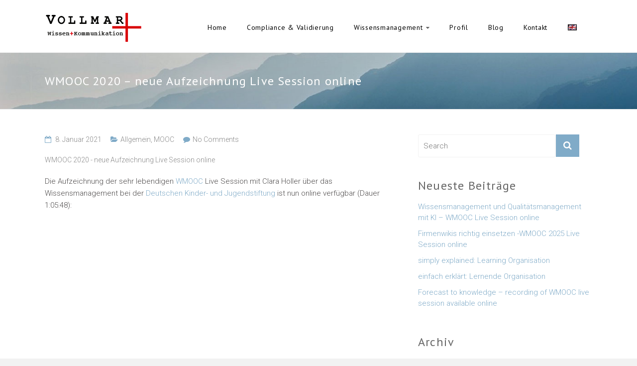

--- FILE ---
content_type: text/html; charset=UTF-8
request_url: https://www.wissen-kommunizieren.de/2021/01/08/wmooc-2020-neue-aufzeichnung-live-session-online/
body_size: 10903
content:

<!DOCTYPE html>
<html lang="de">
<head>
<meta charset="UTF-8">
<meta name="viewport" content="width=device-width, initial-scale=1">
<link rel="profile" href="http://gmpg.org/xfn/11">
<link rel="pingback" href="https://www.wissen-kommunizieren.de/xmlrpc.php">
<title>WMOOC 2020 &#8211; neue Aufzeichnung Live Session online &#8211; VOLLMAR Wissen+Kommunikation</title>
<meta name='robots' content='max-image-preview:large' />
<link rel='dns-prefetch' href='//www.wissen-kommunizieren.de' />
<link rel='dns-prefetch' href='//fonts.googleapis.com' />
<link rel="alternate" type="application/rss+xml" title="VOLLMAR Wissen+Kommunikation &raquo; Feed" href="https://www.wissen-kommunizieren.de/feed/" />
<link rel="alternate" type="application/rss+xml" title="VOLLMAR Wissen+Kommunikation &raquo; Kommentar-Feed" href="https://www.wissen-kommunizieren.de/comments/feed/" />
<link rel="alternate" type="application/rss+xml" title="VOLLMAR Wissen+Kommunikation &raquo; Kommentar-Feed zu WMOOC 2020 &#8211; neue Aufzeichnung Live Session online" href="https://www.wissen-kommunizieren.de/2021/01/08/wmooc-2020-neue-aufzeichnung-live-session-online/feed/" />
<script type="text/javascript">
/* <![CDATA[ */
window._wpemojiSettings = {"baseUrl":"https:\/\/s.w.org\/images\/core\/emoji\/15.0.3\/72x72\/","ext":".png","svgUrl":"https:\/\/s.w.org\/images\/core\/emoji\/15.0.3\/svg\/","svgExt":".svg","source":{"concatemoji":"https:\/\/www.wissen-kommunizieren.de\/wp-includes\/js\/wp-emoji-release.min.js?ver=ae9b25c2159deb338be6ed76fb1d3320"}};
/*! This file is auto-generated */
!function(i,n){var o,s,e;function c(e){try{var t={supportTests:e,timestamp:(new Date).valueOf()};sessionStorage.setItem(o,JSON.stringify(t))}catch(e){}}function p(e,t,n){e.clearRect(0,0,e.canvas.width,e.canvas.height),e.fillText(t,0,0);var t=new Uint32Array(e.getImageData(0,0,e.canvas.width,e.canvas.height).data),r=(e.clearRect(0,0,e.canvas.width,e.canvas.height),e.fillText(n,0,0),new Uint32Array(e.getImageData(0,0,e.canvas.width,e.canvas.height).data));return t.every(function(e,t){return e===r[t]})}function u(e,t,n){switch(t){case"flag":return n(e,"\ud83c\udff3\ufe0f\u200d\u26a7\ufe0f","\ud83c\udff3\ufe0f\u200b\u26a7\ufe0f")?!1:!n(e,"\ud83c\uddfa\ud83c\uddf3","\ud83c\uddfa\u200b\ud83c\uddf3")&&!n(e,"\ud83c\udff4\udb40\udc67\udb40\udc62\udb40\udc65\udb40\udc6e\udb40\udc67\udb40\udc7f","\ud83c\udff4\u200b\udb40\udc67\u200b\udb40\udc62\u200b\udb40\udc65\u200b\udb40\udc6e\u200b\udb40\udc67\u200b\udb40\udc7f");case"emoji":return!n(e,"\ud83d\udc26\u200d\u2b1b","\ud83d\udc26\u200b\u2b1b")}return!1}function f(e,t,n){var r="undefined"!=typeof WorkerGlobalScope&&self instanceof WorkerGlobalScope?new OffscreenCanvas(300,150):i.createElement("canvas"),a=r.getContext("2d",{willReadFrequently:!0}),o=(a.textBaseline="top",a.font="600 32px Arial",{});return e.forEach(function(e){o[e]=t(a,e,n)}),o}function t(e){var t=i.createElement("script");t.src=e,t.defer=!0,i.head.appendChild(t)}"undefined"!=typeof Promise&&(o="wpEmojiSettingsSupports",s=["flag","emoji"],n.supports={everything:!0,everythingExceptFlag:!0},e=new Promise(function(e){i.addEventListener("DOMContentLoaded",e,{once:!0})}),new Promise(function(t){var n=function(){try{var e=JSON.parse(sessionStorage.getItem(o));if("object"==typeof e&&"number"==typeof e.timestamp&&(new Date).valueOf()<e.timestamp+604800&&"object"==typeof e.supportTests)return e.supportTests}catch(e){}return null}();if(!n){if("undefined"!=typeof Worker&&"undefined"!=typeof OffscreenCanvas&&"undefined"!=typeof URL&&URL.createObjectURL&&"undefined"!=typeof Blob)try{var e="postMessage("+f.toString()+"("+[JSON.stringify(s),u.toString(),p.toString()].join(",")+"));",r=new Blob([e],{type:"text/javascript"}),a=new Worker(URL.createObjectURL(r),{name:"wpTestEmojiSupports"});return void(a.onmessage=function(e){c(n=e.data),a.terminate(),t(n)})}catch(e){}c(n=f(s,u,p))}t(n)}).then(function(e){for(var t in e)n.supports[t]=e[t],n.supports.everything=n.supports.everything&&n.supports[t],"flag"!==t&&(n.supports.everythingExceptFlag=n.supports.everythingExceptFlag&&n.supports[t]);n.supports.everythingExceptFlag=n.supports.everythingExceptFlag&&!n.supports.flag,n.DOMReady=!1,n.readyCallback=function(){n.DOMReady=!0}}).then(function(){return e}).then(function(){var e;n.supports.everything||(n.readyCallback(),(e=n.source||{}).concatemoji?t(e.concatemoji):e.wpemoji&&e.twemoji&&(t(e.twemoji),t(e.wpemoji)))}))}((window,document),window._wpemojiSettings);
/* ]]> */
</script>
<style id='wp-emoji-styles-inline-css' type='text/css'>

	img.wp-smiley, img.emoji {
		display: inline !important;
		border: none !important;
		box-shadow: none !important;
		height: 1em !important;
		width: 1em !important;
		margin: 0 0.07em !important;
		vertical-align: -0.1em !important;
		background: none !important;
		padding: 0 !important;
	}
</style>
<link rel='stylesheet' id='wp-block-library-css' href='https://www.wissen-kommunizieren.de/wp-includes/css/dist/block-library/style.min.css?ver=ae9b25c2159deb338be6ed76fb1d3320' type='text/css' media='all' />
<style id='classic-theme-styles-inline-css' type='text/css'>
/*! This file is auto-generated */
.wp-block-button__link{color:#fff;background-color:#32373c;border-radius:9999px;box-shadow:none;text-decoration:none;padding:calc(.667em + 2px) calc(1.333em + 2px);font-size:1.125em}.wp-block-file__button{background:#32373c;color:#fff;text-decoration:none}
</style>
<style id='global-styles-inline-css' type='text/css'>
:root{--wp--preset--aspect-ratio--square: 1;--wp--preset--aspect-ratio--4-3: 4/3;--wp--preset--aspect-ratio--3-4: 3/4;--wp--preset--aspect-ratio--3-2: 3/2;--wp--preset--aspect-ratio--2-3: 2/3;--wp--preset--aspect-ratio--16-9: 16/9;--wp--preset--aspect-ratio--9-16: 9/16;--wp--preset--color--black: #000000;--wp--preset--color--cyan-bluish-gray: #abb8c3;--wp--preset--color--white: #ffffff;--wp--preset--color--pale-pink: #f78da7;--wp--preset--color--vivid-red: #cf2e2e;--wp--preset--color--luminous-vivid-orange: #ff6900;--wp--preset--color--luminous-vivid-amber: #fcb900;--wp--preset--color--light-green-cyan: #7bdcb5;--wp--preset--color--vivid-green-cyan: #00d084;--wp--preset--color--pale-cyan-blue: #8ed1fc;--wp--preset--color--vivid-cyan-blue: #0693e3;--wp--preset--color--vivid-purple: #9b51e0;--wp--preset--gradient--vivid-cyan-blue-to-vivid-purple: linear-gradient(135deg,rgba(6,147,227,1) 0%,rgb(155,81,224) 100%);--wp--preset--gradient--light-green-cyan-to-vivid-green-cyan: linear-gradient(135deg,rgb(122,220,180) 0%,rgb(0,208,130) 100%);--wp--preset--gradient--luminous-vivid-amber-to-luminous-vivid-orange: linear-gradient(135deg,rgba(252,185,0,1) 0%,rgba(255,105,0,1) 100%);--wp--preset--gradient--luminous-vivid-orange-to-vivid-red: linear-gradient(135deg,rgba(255,105,0,1) 0%,rgb(207,46,46) 100%);--wp--preset--gradient--very-light-gray-to-cyan-bluish-gray: linear-gradient(135deg,rgb(238,238,238) 0%,rgb(169,184,195) 100%);--wp--preset--gradient--cool-to-warm-spectrum: linear-gradient(135deg,rgb(74,234,220) 0%,rgb(151,120,209) 20%,rgb(207,42,186) 40%,rgb(238,44,130) 60%,rgb(251,105,98) 80%,rgb(254,248,76) 100%);--wp--preset--gradient--blush-light-purple: linear-gradient(135deg,rgb(255,206,236) 0%,rgb(152,150,240) 100%);--wp--preset--gradient--blush-bordeaux: linear-gradient(135deg,rgb(254,205,165) 0%,rgb(254,45,45) 50%,rgb(107,0,62) 100%);--wp--preset--gradient--luminous-dusk: linear-gradient(135deg,rgb(255,203,112) 0%,rgb(199,81,192) 50%,rgb(65,88,208) 100%);--wp--preset--gradient--pale-ocean: linear-gradient(135deg,rgb(255,245,203) 0%,rgb(182,227,212) 50%,rgb(51,167,181) 100%);--wp--preset--gradient--electric-grass: linear-gradient(135deg,rgb(202,248,128) 0%,rgb(113,206,126) 100%);--wp--preset--gradient--midnight: linear-gradient(135deg,rgb(2,3,129) 0%,rgb(40,116,252) 100%);--wp--preset--font-size--small: 13px;--wp--preset--font-size--medium: 20px;--wp--preset--font-size--large: 36px;--wp--preset--font-size--x-large: 42px;--wp--preset--spacing--20: 0.44rem;--wp--preset--spacing--30: 0.67rem;--wp--preset--spacing--40: 1rem;--wp--preset--spacing--50: 1.5rem;--wp--preset--spacing--60: 2.25rem;--wp--preset--spacing--70: 3.38rem;--wp--preset--spacing--80: 5.06rem;--wp--preset--shadow--natural: 6px 6px 9px rgba(0, 0, 0, 0.2);--wp--preset--shadow--deep: 12px 12px 50px rgba(0, 0, 0, 0.4);--wp--preset--shadow--sharp: 6px 6px 0px rgba(0, 0, 0, 0.2);--wp--preset--shadow--outlined: 6px 6px 0px -3px rgba(255, 255, 255, 1), 6px 6px rgba(0, 0, 0, 1);--wp--preset--shadow--crisp: 6px 6px 0px rgba(0, 0, 0, 1);}:where(.is-layout-flex){gap: 0.5em;}:where(.is-layout-grid){gap: 0.5em;}body .is-layout-flex{display: flex;}.is-layout-flex{flex-wrap: wrap;align-items: center;}.is-layout-flex > :is(*, div){margin: 0;}body .is-layout-grid{display: grid;}.is-layout-grid > :is(*, div){margin: 0;}:where(.wp-block-columns.is-layout-flex){gap: 2em;}:where(.wp-block-columns.is-layout-grid){gap: 2em;}:where(.wp-block-post-template.is-layout-flex){gap: 1.25em;}:where(.wp-block-post-template.is-layout-grid){gap: 1.25em;}.has-black-color{color: var(--wp--preset--color--black) !important;}.has-cyan-bluish-gray-color{color: var(--wp--preset--color--cyan-bluish-gray) !important;}.has-white-color{color: var(--wp--preset--color--white) !important;}.has-pale-pink-color{color: var(--wp--preset--color--pale-pink) !important;}.has-vivid-red-color{color: var(--wp--preset--color--vivid-red) !important;}.has-luminous-vivid-orange-color{color: var(--wp--preset--color--luminous-vivid-orange) !important;}.has-luminous-vivid-amber-color{color: var(--wp--preset--color--luminous-vivid-amber) !important;}.has-light-green-cyan-color{color: var(--wp--preset--color--light-green-cyan) !important;}.has-vivid-green-cyan-color{color: var(--wp--preset--color--vivid-green-cyan) !important;}.has-pale-cyan-blue-color{color: var(--wp--preset--color--pale-cyan-blue) !important;}.has-vivid-cyan-blue-color{color: var(--wp--preset--color--vivid-cyan-blue) !important;}.has-vivid-purple-color{color: var(--wp--preset--color--vivid-purple) !important;}.has-black-background-color{background-color: var(--wp--preset--color--black) !important;}.has-cyan-bluish-gray-background-color{background-color: var(--wp--preset--color--cyan-bluish-gray) !important;}.has-white-background-color{background-color: var(--wp--preset--color--white) !important;}.has-pale-pink-background-color{background-color: var(--wp--preset--color--pale-pink) !important;}.has-vivid-red-background-color{background-color: var(--wp--preset--color--vivid-red) !important;}.has-luminous-vivid-orange-background-color{background-color: var(--wp--preset--color--luminous-vivid-orange) !important;}.has-luminous-vivid-amber-background-color{background-color: var(--wp--preset--color--luminous-vivid-amber) !important;}.has-light-green-cyan-background-color{background-color: var(--wp--preset--color--light-green-cyan) !important;}.has-vivid-green-cyan-background-color{background-color: var(--wp--preset--color--vivid-green-cyan) !important;}.has-pale-cyan-blue-background-color{background-color: var(--wp--preset--color--pale-cyan-blue) !important;}.has-vivid-cyan-blue-background-color{background-color: var(--wp--preset--color--vivid-cyan-blue) !important;}.has-vivid-purple-background-color{background-color: var(--wp--preset--color--vivid-purple) !important;}.has-black-border-color{border-color: var(--wp--preset--color--black) !important;}.has-cyan-bluish-gray-border-color{border-color: var(--wp--preset--color--cyan-bluish-gray) !important;}.has-white-border-color{border-color: var(--wp--preset--color--white) !important;}.has-pale-pink-border-color{border-color: var(--wp--preset--color--pale-pink) !important;}.has-vivid-red-border-color{border-color: var(--wp--preset--color--vivid-red) !important;}.has-luminous-vivid-orange-border-color{border-color: var(--wp--preset--color--luminous-vivid-orange) !important;}.has-luminous-vivid-amber-border-color{border-color: var(--wp--preset--color--luminous-vivid-amber) !important;}.has-light-green-cyan-border-color{border-color: var(--wp--preset--color--light-green-cyan) !important;}.has-vivid-green-cyan-border-color{border-color: var(--wp--preset--color--vivid-green-cyan) !important;}.has-pale-cyan-blue-border-color{border-color: var(--wp--preset--color--pale-cyan-blue) !important;}.has-vivid-cyan-blue-border-color{border-color: var(--wp--preset--color--vivid-cyan-blue) !important;}.has-vivid-purple-border-color{border-color: var(--wp--preset--color--vivid-purple) !important;}.has-vivid-cyan-blue-to-vivid-purple-gradient-background{background: var(--wp--preset--gradient--vivid-cyan-blue-to-vivid-purple) !important;}.has-light-green-cyan-to-vivid-green-cyan-gradient-background{background: var(--wp--preset--gradient--light-green-cyan-to-vivid-green-cyan) !important;}.has-luminous-vivid-amber-to-luminous-vivid-orange-gradient-background{background: var(--wp--preset--gradient--luminous-vivid-amber-to-luminous-vivid-orange) !important;}.has-luminous-vivid-orange-to-vivid-red-gradient-background{background: var(--wp--preset--gradient--luminous-vivid-orange-to-vivid-red) !important;}.has-very-light-gray-to-cyan-bluish-gray-gradient-background{background: var(--wp--preset--gradient--very-light-gray-to-cyan-bluish-gray) !important;}.has-cool-to-warm-spectrum-gradient-background{background: var(--wp--preset--gradient--cool-to-warm-spectrum) !important;}.has-blush-light-purple-gradient-background{background: var(--wp--preset--gradient--blush-light-purple) !important;}.has-blush-bordeaux-gradient-background{background: var(--wp--preset--gradient--blush-bordeaux) !important;}.has-luminous-dusk-gradient-background{background: var(--wp--preset--gradient--luminous-dusk) !important;}.has-pale-ocean-gradient-background{background: var(--wp--preset--gradient--pale-ocean) !important;}.has-electric-grass-gradient-background{background: var(--wp--preset--gradient--electric-grass) !important;}.has-midnight-gradient-background{background: var(--wp--preset--gradient--midnight) !important;}.has-small-font-size{font-size: var(--wp--preset--font-size--small) !important;}.has-medium-font-size{font-size: var(--wp--preset--font-size--medium) !important;}.has-large-font-size{font-size: var(--wp--preset--font-size--large) !important;}.has-x-large-font-size{font-size: var(--wp--preset--font-size--x-large) !important;}
:where(.wp-block-post-template.is-layout-flex){gap: 1.25em;}:where(.wp-block-post-template.is-layout-grid){gap: 1.25em;}
:where(.wp-block-columns.is-layout-flex){gap: 2em;}:where(.wp-block-columns.is-layout-grid){gap: 2em;}
:root :where(.wp-block-pullquote){font-size: 1.5em;line-height: 1.6;}
</style>
<link rel='stylesheet' id='ample-google-fonts-css' href='//fonts.googleapis.com/css?family=Roboto+Slab%3A700%2C400%7CPT+Sans%7CRoboto%3A400%2C300%2C100&#038;ver=ae9b25c2159deb338be6ed76fb1d3320' type='text/css' media='all' />
<link rel='stylesheet' id='ample-fontawesome-css' href='https://www.wissen-kommunizieren.de/wp-content/themes/ample-pro/font-awesome/css/font-awesome.min.css?ver=4.2.0' type='text/css' media='all' />
<link rel='stylesheet' id='ample-style-css' href='https://www.wissen-kommunizieren.de/wp-content/themes/ample-pro/style.css?ver=ae9b25c2159deb338be6ed76fb1d3320' type='text/css' media='all' />
<script type="text/javascript" src="https://www.wissen-kommunizieren.de/wp-includes/js/jquery/jquery.min.js?ver=3.7.1" id="jquery-core-js"></script>
<script type="text/javascript" src="https://www.wissen-kommunizieren.de/wp-includes/js/jquery/jquery-migrate.min.js?ver=3.4.1" id="jquery-migrate-js"></script>
<script type="text/javascript" id="eme-client_clock_submit-js-extra">
/* <![CDATA[ */
var emeclock = {"translate_ajax_url":"https:\/\/www.wissen-kommunizieren.de\/wp-admin\/admin-ajax.php"};
/* ]]> */
</script>
<script type="text/javascript" src="https://www.wissen-kommunizieren.de/wp-content/plugins/events-made-easy/js/client-clock.js?ver=2.3.14" id="eme-client_clock_submit-js"></script>
<link rel="https://api.w.org/" href="https://www.wissen-kommunizieren.de/wp-json/" /><link rel="alternate" title="JSON" type="application/json" href="https://www.wissen-kommunizieren.de/wp-json/wp/v2/posts/1335" /><link rel="EditURI" type="application/rsd+xml" title="RSD" href="https://www.wissen-kommunizieren.de/xmlrpc.php?rsd" />

<link rel="canonical" href="https://www.wissen-kommunizieren.de/2021/01/08/wmooc-2020-neue-aufzeichnung-live-session-online/" />
<link rel='shortlink' href='https://www.wissen-kommunizieren.de/?p=1335' />
<link rel="alternate" title="oEmbed (JSON)" type="application/json+oembed" href="https://www.wissen-kommunizieren.de/wp-json/oembed/1.0/embed?url=https%3A%2F%2Fwww.wissen-kommunizieren.de%2F2021%2F01%2F08%2Fwmooc-2020-neue-aufzeichnung-live-session-online%2F" />
<link rel="alternate" title="oEmbed (XML)" type="text/xml+oembed" href="https://www.wissen-kommunizieren.de/wp-json/oembed/1.0/embed?url=https%3A%2F%2Fwww.wissen-kommunizieren.de%2F2021%2F01%2F08%2Fwmooc-2020-neue-aufzeichnung-live-session-online%2F&#038;format=xml" />
<link rel="shortcut icon" href="https://www.wissen-kommunizieren.de/wp-content/uploads/2016/04/favicon.png" type="image/x-icon" />      <style type="text/css"> .main-navigation li { font-family: "PT Sans"; } h1, h2, h3, h4, h5, h6 { font-family: "PT Sans"; } .main-navigation a:hover, .main-navigation ul li.current-menu-item a, .main-navigation ul li.current-menu-item a::after, .main-navigation ul li.current-menu-ancestor a, .main-navigation ul li.current-menu-ancestor a::after, .main-navigation ul li.current_page_item a::after, .main-navigation ul li.current_page_item a, .main-navigation ul li.current_page_ancestor a, .main-navigation ul li.current_page_ancestor a::after, .main-navigation ul li:hover > a, .main-navigation li.menu-item-has-children:hover > a::after, .main-navigation li.page_item_has_children:hover > a::after,  .main-navigation ul li ul li a:hover, .main-navigation ul li ul li:hover > a, .main-navigation ul li.current-menu-item ul li a:hover { color: #d0001a; } .main-navigation ul.menu > li.current-menu-item, .main-navigation ul.menu > li.current-menu-ancestor, .main-navigation .menu > ul > li.current_page_item, .main-navigation .menu > ul > li.current_page_ancestor, .main-navigation ul.menu > li:hover, .main-navigation .menu > ul > li:hover { border-top: 2px solid #d0001a; } .main-navigation a, .main-navigation ul li ul li a,.main-navigation ul li.current-menu-item ul li a { color: #000000; } #colophon { background-color: #ebeccc; } #colophon .tg-one-fourth { background-color: #ebeccc; } #colophon .widget-title  { color: #000000; } #colophon, #colophon .footer-widgets-area  { color: #000000; } #colophon a, #colophon .copyright-info a, #colophon .footer-nav ul li a  { color: #000000; }</style>
            <style type="text/css">@import url(/wp-content/themes/ample-pro/custom.css);</style>
         <style type="text/css">
         #site-title,
      #site-description {
         position: absolute;
         clip: rect(1px, 1px, 1px, 1px);
      }
      </style>
   		<style type="text/css" id="wp-custom-css">
			#menu-item-1068 {
   border-color:#ffffff;
	background:url(/wp-content/uploads/2019/05/en.gif) center no-repeat;
}
#menu-item-1068 a {
   font-size:0px;
	min-width:20px;
}
.page-id-1042 #menu-item-1068 {
	display:none;
}		</style>
		</head>

<body class="post-template-default single single-post postid-1335 single-format-standard  wide">
   <div id="page" class="hfeed site">
      <header id="masthead" class="site-header " role="banner">
      <div class="header">
                  
         <div class="main-head-wrap inner-wrap clearfix">
            <div id="header-left-section">
               
                  <div id="header-logo-image">
                     <a href="https://www.wissen-kommunizieren.de/" title="VOLLMAR Wissen+Kommunikation" rel="home"><img src="https://www.wissen-kommunizieren.de/wp-content/uploads/2016/03/logo.png" alt="VOLLMAR Wissen+Kommunikation"></a>
                  </div>
                                 <div id="header-text" class="screen-reader-text">
                                          <h3 id="site-title">
                           <a href="https://www.wissen-kommunizieren.de/" title="VOLLMAR Wissen+Kommunikation" rel="home">VOLLMAR Wissen+Kommunikation</a>
                        </h3>
                                       </div><!-- #header-text -->
            </div><!-- #header-left-section -->

            <div id="header-right-section">
               <nav id="site-navigation" class="main-navigation" role="navigation">
                  <p class="menu-toggle"></p>
                  <div class="menu-hauptmenue-container"><ul id="menu-hauptmenue" class="menu menu-primary-container"><li id="menu-item-38" class="menu-item menu-item-type-post_type menu-item-object-page menu-item-home menu-item-38"><a href="https://www.wissen-kommunizieren.de/">Home</a></li>
<li id="menu-item-36" class="menu-item menu-item-type-post_type menu-item-object-page menu-item-36"><a href="https://www.wissen-kommunizieren.de/compliance-validierung/">Compliance &#038; Validierung</a></li>
<li id="menu-item-35" class="menu-item menu-item-type-post_type menu-item-object-page menu-item-has-children menu-item-35"><a href="https://www.wissen-kommunizieren.de/wissensmanagement/">Wissensmanagement</a>
<ul class="sub-menu">
	<li id="menu-item-114" class="menu-item menu-item-type-post_type menu-item-object-page menu-item-114"><a href="https://www.wissen-kommunizieren.de/publikationen/">Publikationen</a></li>
	<li id="menu-item-118" class="menu-item menu-item-type-post_type menu-item-object-page menu-item-118"><a href="https://www.wissen-kommunizieren.de/termine/">Termine</a></li>
</ul>
</li>
<li id="menu-item-34" class="menu-item menu-item-type-post_type menu-item-object-page menu-item-34"><a href="https://www.wissen-kommunizieren.de/profil/">Profil</a></li>
<li id="menu-item-37" class="menu-item menu-item-type-post_type menu-item-object-page current_page_parent menu-item-37"><a href="https://www.wissen-kommunizieren.de/blog/">Blog</a></li>
<li id="menu-item-33" class="menu-item menu-item-type-post_type menu-item-object-page menu-item-33"><a href="https://www.wissen-kommunizieren.de/kontakt/">Kontakt</a></li>
<li id="menu-item-1068" class="menu-item menu-item-type-post_type menu-item-object-page menu-item-1068"><a href="https://www.wissen-kommunizieren.de/english/">English</a></li>
</ul></div>               </nav>
               <i class="fa fa-search search-top"></i>
               <div class="search-form-top">
                  
<form action="https://www.wissen-kommunizieren.de/" class="search-form searchform clearfix" method="get">
   <div class="search-wrap">
      <input type="text" value=""  placeholder="Search" class="s field" name="s">
      <button class="search-icon" type="submit"></button>
   </div>
</form><!-- .searchform -->               </div>
   	      </div>
   	   </div><!-- .main-head-wrap -->
           	   </div><!-- .header -->
	</header><!-- end of header -->

   <div class="main-wrapper">

               <div class="header-post-title-container clearfix">
            <div class="inner-wrap">
               <div class="post-title-wrapper">
                                       <h1 class="header-post-title-class entry-title">WMOOC 2020 &#8211; neue Aufzeichnung Live Session online</h1>
                                 </div>
                           </div>
         </div>
      
   <div class="single-page clearfix">
      <div class="inner-wrap">
         <div id="primary">
            <div id="content">

               
                  
<article id="post-1335" class="post-1335 post type-post status-publish format-standard hentry category-allgemein category-mooc">
   
         <div class="entry-meta clearfix">
                  <span class="entry-date"><i class="fa fa-aw fa-calendar-o"></i> <a href="https://www.wissen-kommunizieren.de/2021/01/08/wmooc-2020-neue-aufzeichnung-live-session-online/" title="12:24" rel="bookmark"><time class="entry-date published" datetime="2021-01-08T12:24:20+01:00">8. Januar 2021</time><time class="updated" datetime="2021-01-08T12:24:22+01:00">8. Januar 2021</time></a></span>
                     <span class="category"><i class="fa fa-aw fa-folder-open"></i><a href="https://www.wissen-kommunizieren.de/category/allgemein/" rel="category tag">Allgemein</a>, <a href="https://www.wissen-kommunizieren.de/category/mooc/" rel="category tag">MOOC</a></span>
         
                     <span class="comments"><i class="fa fa-aw fa-comment"></i><a href="https://www.wissen-kommunizieren.de/2021/01/08/wmooc-2020-neue-aufzeichnung-live-session-online/#respond">No Comments</a></span>
               </div>
   
   	<div class="image-title">WMOOC 2020 - neue Aufzeichnung Live Session online</div>   <div class="entry-content">
      
<p>Die Aufzeichnung der sehr lebendigen <a rel="noreferrer noopener" href="https://www.oncampus.de/weiterbildung/moocs/wissensmanagement-mooc" target="_blank">WMOOC </a>Live Session mit Clara Holler über das Wissensmanagement bei der <a rel="noreferrer noopener" href="https://www.dkjs.de/" target="_blank">Deutschen Kinder- und Jugendstiftung</a> ist nun online verfügbar (Dauer 1:05:48):</p>



<figure><iframe width="560" height="315" src="https://www.youtube.com/embed/ThqqduW_hBU" allowfullscreen=""></iframe></figure>



<p>Herzlichen Dank, Clara, für die Einblicke in eure konkrete Wissensmanagement-Praxis. </p>
<div class="extra-hatom-entry-title"><span class="entry-title">WMOOC 2020 &#8211; neue Aufzeichnung Live Session online</span></div>      <br /><br />
      <div data-lang="de" data-type="xing/share"></div>
    <script>
      ;(function (d, s) {
        var x = d.createElement(s),
          s = d.getElementsByTagName(s)[0];
          x.src = "https://www.xing-share.com/plugins/share.js";
          s.parentNode.insertBefore(x, s);
      })(document, "script");
    </script>
   </div>

   </article>
                  
      <ul class="default-wp-page clearfix">
         <li class="previous"><a href="https://www.wissen-kommunizieren.de/2020/12/13/wmooc-zahlen-daten-fakten/" rel="prev"><span class="meta-nav">&larr;</span> WMOOC &#8211; Zahlen, Daten, Fakten</a></li>
         <li class="next"><a href="https://www.wissen-kommunizieren.de/2021/01/18/wmooc-2020-neues-zu-den-live-sessions/" rel="next">WMOOC 2020 &#8211; Neues zu den Live Sessions <span class="meta-nav">&rarr;</span></a></li>
      </ul>
   
                  
<div id="comments" class="comments-area">

   
   
   
   	<div id="respond" class="comment-respond">
		<h3 id="reply-title" class="comment-reply-title">Schreibe einen Kommentar <small><a rel="nofollow" id="cancel-comment-reply-link" href="/2021/01/08/wmooc-2020-neue-aufzeichnung-live-session-online/#respond" style="display:none;">Antwort abbrechen</a></small></h3><form action="https://www.wissen-kommunizieren.de/wp-comments-post.php" method="post" id="commentform" class="comment-form" novalidate><p class="comment-notes"><span id="email-notes">Deine E-Mail-Adresse wird nicht veröffentlicht.</span> <span class="required-field-message">Erforderliche Felder sind mit <span class="required">*</span> markiert</span></p><p class="comment-form-comment"><label for="comment">Kommentar <span class="required">*</span></label> <textarea id="comment" name="comment" cols="45" rows="8" maxlength="65525" required></textarea></p><p class="comment-form-author"><label for="author">Name <span class="required">*</span></label> <input id="author" name="author" type="text" value="" size="30" maxlength="245" autocomplete="name" required /></p>
<p class="comment-form-email"><label for="email">E-Mail-Adresse <span class="required">*</span></label> <input id="email" name="email" type="email" value="" size="30" maxlength="100" aria-describedby="email-notes" autocomplete="email" required /></p>
<p class="comment-form-url"><label for="url">Website</label> <input id="url" name="url" type="url" value="" size="30" maxlength="200" autocomplete="url" /></p>
<p class="aiowps-captcha hide-when-displaying-tfa-input"><label for="aiowps-captcha-answer-6977a20acbaaf">Bitte gib eine Antwort in Ziffern ein:</label><div class="aiowps-captcha-equation hide-when-displaying-tfa-input"><strong>13 &#8722; 13 = <input type="hidden" name="aiowps-captcha-string-info" class="aiowps-captcha-string-info" value="5xtsbhjuty" /><input type="hidden" name="aiowps-captcha-temp-string" class="aiowps-captcha-temp-string" value="1769447946" /><input type="text" size="2" id="aiowps-captcha-answer-6977a20acbaaf" class="aiowps-captcha-answer" name="aiowps-captcha-answer" value="" autocomplete="off" /></strong></div></p><p class="form-submit"><input name="submit" type="submit" id="submit" class="submit" value="Kommentar abschicken" /> <input type='hidden' name='comment_post_ID' value='1335' id='comment_post_ID' />
<input type='hidden' name='comment_parent' id='comment_parent' value='0' />
</p> <p class="comment-form-aios-antibot-keys"><input type="hidden" name="qb9t0y3d" value="g3kepz4ouk2y" ><input type="hidden" name="nuid6d86" value="7oqfw6w7uotk" ><input type="hidden" name="bqo4s5bm" value="067qnkyi3tji" ><input type="hidden" name="aios_antibot_keys_expiry" id="aios_antibot_keys_expiry" value="1769817600"></p></form>	</div><!-- #respond -->
	</div><!-- #comments -->                           </div>
                     </div>

         
<div id="secondary" class="sidebar">
   <section id="search-2" class="widget widget_search">
<form action="https://www.wissen-kommunizieren.de/" class="search-form searchform clearfix" method="get">
   <div class="search-wrap">
      <input type="text" value=""  placeholder="Search" class="s field" name="s">
      <button class="search-icon" type="submit"></button>
   </div>
</form><!-- .searchform --></section>
		<section id="recent-posts-2" class="widget widget_recent_entries">
		<h3 class="widget-title">Neueste Beiträge</h3>
		<ul>
											<li>
					<a href="https://www.wissen-kommunizieren.de/2026/01/23/wissensmanagement-und-qualitaetsmanagement-mit-ki-wmooc-live-session-online/">Wissensmanagement und Qualitätsmanagement mit KI &#8211; WMOOC Live Session online</a>
									</li>
											<li>
					<a href="https://www.wissen-kommunizieren.de/2026/01/19/firmenwikis-richtig-einsetzen-wmooc-2025-live-session-online/">Firmenwikis richtig einsetzen -WMOOC 2025 Live Session online</a>
									</li>
											<li>
					<a href="https://www.wissen-kommunizieren.de/2026/01/11/simply-explained-learning-organisation/">simply explained: Learning Organisation</a>
									</li>
											<li>
					<a href="https://www.wissen-kommunizieren.de/2026/01/11/einfach-erklaert-lernende-organisation/">einfach erklärt: Lernende Organisation</a>
									</li>
											<li>
					<a href="https://www.wissen-kommunizieren.de/2025/12/19/forecast-to-knowledge-recording-of-wmooc-live-session-available-online/">Forecast to knowledge &#8211; recording of WMOOC live session available online</a>
									</li>
					</ul>

		</section><section id="archives-2" class="widget widget_archive"><h3 class="widget-title">Archiv</h3>
			<ul>
					<li><a href='https://www.wissen-kommunizieren.de/2026/01/'>Januar 2026</a></li>
	<li><a href='https://www.wissen-kommunizieren.de/2025/12/'>Dezember 2025</a></li>
	<li><a href='https://www.wissen-kommunizieren.de/2025/11/'>November 2025</a></li>
	<li><a href='https://www.wissen-kommunizieren.de/2025/10/'>Oktober 2025</a></li>
	<li><a href='https://www.wissen-kommunizieren.de/2025/08/'>August 2025</a></li>
	<li><a href='https://www.wissen-kommunizieren.de/2025/07/'>Juli 2025</a></li>
	<li><a href='https://www.wissen-kommunizieren.de/2025/06/'>Juni 2025</a></li>
	<li><a href='https://www.wissen-kommunizieren.de/2025/05/'>Mai 2025</a></li>
	<li><a href='https://www.wissen-kommunizieren.de/2025/04/'>April 2025</a></li>
	<li><a href='https://www.wissen-kommunizieren.de/2025/03/'>März 2025</a></li>
	<li><a href='https://www.wissen-kommunizieren.de/2025/02/'>Februar 2025</a></li>
	<li><a href='https://www.wissen-kommunizieren.de/2025/01/'>Januar 2025</a></li>
	<li><a href='https://www.wissen-kommunizieren.de/2024/12/'>Dezember 2024</a></li>
	<li><a href='https://www.wissen-kommunizieren.de/2024/11/'>November 2024</a></li>
	<li><a href='https://www.wissen-kommunizieren.de/2024/10/'>Oktober 2024</a></li>
	<li><a href='https://www.wissen-kommunizieren.de/2024/09/'>September 2024</a></li>
	<li><a href='https://www.wissen-kommunizieren.de/2024/08/'>August 2024</a></li>
	<li><a href='https://www.wissen-kommunizieren.de/2024/07/'>Juli 2024</a></li>
	<li><a href='https://www.wissen-kommunizieren.de/2024/05/'>Mai 2024</a></li>
	<li><a href='https://www.wissen-kommunizieren.de/2024/04/'>April 2024</a></li>
	<li><a href='https://www.wissen-kommunizieren.de/2024/03/'>März 2024</a></li>
	<li><a href='https://www.wissen-kommunizieren.de/2024/02/'>Februar 2024</a></li>
	<li><a href='https://www.wissen-kommunizieren.de/2024/01/'>Januar 2024</a></li>
	<li><a href='https://www.wissen-kommunizieren.de/2023/12/'>Dezember 2023</a></li>
	<li><a href='https://www.wissen-kommunizieren.de/2023/11/'>November 2023</a></li>
	<li><a href='https://www.wissen-kommunizieren.de/2023/10/'>Oktober 2023</a></li>
	<li><a href='https://www.wissen-kommunizieren.de/2023/09/'>September 2023</a></li>
	<li><a href='https://www.wissen-kommunizieren.de/2023/08/'>August 2023</a></li>
	<li><a href='https://www.wissen-kommunizieren.de/2023/07/'>Juli 2023</a></li>
	<li><a href='https://www.wissen-kommunizieren.de/2023/06/'>Juni 2023</a></li>
	<li><a href='https://www.wissen-kommunizieren.de/2023/05/'>Mai 2023</a></li>
	<li><a href='https://www.wissen-kommunizieren.de/2023/04/'>April 2023</a></li>
	<li><a href='https://www.wissen-kommunizieren.de/2023/03/'>März 2023</a></li>
	<li><a href='https://www.wissen-kommunizieren.de/2023/01/'>Januar 2023</a></li>
	<li><a href='https://www.wissen-kommunizieren.de/2022/11/'>November 2022</a></li>
	<li><a href='https://www.wissen-kommunizieren.de/2022/10/'>Oktober 2022</a></li>
	<li><a href='https://www.wissen-kommunizieren.de/2022/08/'>August 2022</a></li>
	<li><a href='https://www.wissen-kommunizieren.de/2022/07/'>Juli 2022</a></li>
	<li><a href='https://www.wissen-kommunizieren.de/2022/05/'>Mai 2022</a></li>
	<li><a href='https://www.wissen-kommunizieren.de/2022/03/'>März 2022</a></li>
	<li><a href='https://www.wissen-kommunizieren.de/2022/02/'>Februar 2022</a></li>
	<li><a href='https://www.wissen-kommunizieren.de/2022/01/'>Januar 2022</a></li>
	<li><a href='https://www.wissen-kommunizieren.de/2021/12/'>Dezember 2021</a></li>
	<li><a href='https://www.wissen-kommunizieren.de/2021/11/'>November 2021</a></li>
	<li><a href='https://www.wissen-kommunizieren.de/2021/10/'>Oktober 2021</a></li>
	<li><a href='https://www.wissen-kommunizieren.de/2021/09/'>September 2021</a></li>
	<li><a href='https://www.wissen-kommunizieren.de/2021/07/'>Juli 2021</a></li>
	<li><a href='https://www.wissen-kommunizieren.de/2021/06/'>Juni 2021</a></li>
	<li><a href='https://www.wissen-kommunizieren.de/2021/05/'>Mai 2021</a></li>
	<li><a href='https://www.wissen-kommunizieren.de/2021/04/'>April 2021</a></li>
	<li><a href='https://www.wissen-kommunizieren.de/2021/03/'>März 2021</a></li>
	<li><a href='https://www.wissen-kommunizieren.de/2021/02/'>Februar 2021</a></li>
	<li><a href='https://www.wissen-kommunizieren.de/2021/01/'>Januar 2021</a></li>
	<li><a href='https://www.wissen-kommunizieren.de/2020/12/'>Dezember 2020</a></li>
	<li><a href='https://www.wissen-kommunizieren.de/2020/11/'>November 2020</a></li>
	<li><a href='https://www.wissen-kommunizieren.de/2020/10/'>Oktober 2020</a></li>
	<li><a href='https://www.wissen-kommunizieren.de/2020/09/'>September 2020</a></li>
	<li><a href='https://www.wissen-kommunizieren.de/2020/08/'>August 2020</a></li>
	<li><a href='https://www.wissen-kommunizieren.de/2020/07/'>Juli 2020</a></li>
	<li><a href='https://www.wissen-kommunizieren.de/2020/06/'>Juni 2020</a></li>
	<li><a href='https://www.wissen-kommunizieren.de/2020/05/'>Mai 2020</a></li>
	<li><a href='https://www.wissen-kommunizieren.de/2020/04/'>April 2020</a></li>
	<li><a href='https://www.wissen-kommunizieren.de/2020/03/'>März 2020</a></li>
	<li><a href='https://www.wissen-kommunizieren.de/2020/02/'>Februar 2020</a></li>
	<li><a href='https://www.wissen-kommunizieren.de/2020/01/'>Januar 2020</a></li>
	<li><a href='https://www.wissen-kommunizieren.de/2019/12/'>Dezember 2019</a></li>
	<li><a href='https://www.wissen-kommunizieren.de/2019/11/'>November 2019</a></li>
	<li><a href='https://www.wissen-kommunizieren.de/2019/10/'>Oktober 2019</a></li>
	<li><a href='https://www.wissen-kommunizieren.de/2019/09/'>September 2019</a></li>
	<li><a href='https://www.wissen-kommunizieren.de/2019/08/'>August 2019</a></li>
	<li><a href='https://www.wissen-kommunizieren.de/2019/07/'>Juli 2019</a></li>
	<li><a href='https://www.wissen-kommunizieren.de/2019/06/'>Juni 2019</a></li>
	<li><a href='https://www.wissen-kommunizieren.de/2019/05/'>Mai 2019</a></li>
	<li><a href='https://www.wissen-kommunizieren.de/2019/04/'>April 2019</a></li>
	<li><a href='https://www.wissen-kommunizieren.de/2019/03/'>März 2019</a></li>
	<li><a href='https://www.wissen-kommunizieren.de/2019/02/'>Februar 2019</a></li>
	<li><a href='https://www.wissen-kommunizieren.de/2019/01/'>Januar 2019</a></li>
	<li><a href='https://www.wissen-kommunizieren.de/2018/12/'>Dezember 2018</a></li>
	<li><a href='https://www.wissen-kommunizieren.de/2018/11/'>November 2018</a></li>
	<li><a href='https://www.wissen-kommunizieren.de/2018/10/'>Oktober 2018</a></li>
	<li><a href='https://www.wissen-kommunizieren.de/2018/09/'>September 2018</a></li>
	<li><a href='https://www.wissen-kommunizieren.de/2018/08/'>August 2018</a></li>
	<li><a href='https://www.wissen-kommunizieren.de/2018/07/'>Juli 2018</a></li>
	<li><a href='https://www.wissen-kommunizieren.de/2018/06/'>Juni 2018</a></li>
	<li><a href='https://www.wissen-kommunizieren.de/2018/05/'>Mai 2018</a></li>
	<li><a href='https://www.wissen-kommunizieren.de/2018/04/'>April 2018</a></li>
	<li><a href='https://www.wissen-kommunizieren.de/2018/03/'>März 2018</a></li>
	<li><a href='https://www.wissen-kommunizieren.de/2018/02/'>Februar 2018</a></li>
	<li><a href='https://www.wissen-kommunizieren.de/2018/01/'>Januar 2018</a></li>
	<li><a href='https://www.wissen-kommunizieren.de/2017/12/'>Dezember 2017</a></li>
	<li><a href='https://www.wissen-kommunizieren.de/2017/11/'>November 2017</a></li>
	<li><a href='https://www.wissen-kommunizieren.de/2017/10/'>Oktober 2017</a></li>
	<li><a href='https://www.wissen-kommunizieren.de/2017/09/'>September 2017</a></li>
	<li><a href='https://www.wissen-kommunizieren.de/2017/08/'>August 2017</a></li>
	<li><a href='https://www.wissen-kommunizieren.de/2017/07/'>Juli 2017</a></li>
	<li><a href='https://www.wissen-kommunizieren.de/2017/06/'>Juni 2017</a></li>
	<li><a href='https://www.wissen-kommunizieren.de/2017/05/'>Mai 2017</a></li>
	<li><a href='https://www.wissen-kommunizieren.de/2017/04/'>April 2017</a></li>
	<li><a href='https://www.wissen-kommunizieren.de/2017/03/'>März 2017</a></li>
	<li><a href='https://www.wissen-kommunizieren.de/2017/02/'>Februar 2017</a></li>
	<li><a href='https://www.wissen-kommunizieren.de/2017/01/'>Januar 2017</a></li>
	<li><a href='https://www.wissen-kommunizieren.de/2016/12/'>Dezember 2016</a></li>
	<li><a href='https://www.wissen-kommunizieren.de/2016/11/'>November 2016</a></li>
	<li><a href='https://www.wissen-kommunizieren.de/2016/10/'>Oktober 2016</a></li>
	<li><a href='https://www.wissen-kommunizieren.de/2016/09/'>September 2016</a></li>
	<li><a href='https://www.wissen-kommunizieren.de/2016/08/'>August 2016</a></li>
	<li><a href='https://www.wissen-kommunizieren.de/2016/07/'>Juli 2016</a></li>
	<li><a href='https://www.wissen-kommunizieren.de/2016/06/'>Juni 2016</a></li>
	<li><a href='https://www.wissen-kommunizieren.de/2016/05/'>Mai 2016</a></li>
	<li><a href='https://www.wissen-kommunizieren.de/2016/03/'>März 2016</a></li>
			</ul>

			</section><section id="categories-2" class="widget widget_categories"><h3 class="widget-title">Kategorien</h3>
			<ul>
					<li class="cat-item cat-item-22"><a href="https://www.wissen-kommunizieren.de/category/agile-organisation/">Agile Organisation</a>
</li>
	<li class="cat-item cat-item-23"><a href="https://www.wissen-kommunizieren.de/category/agile-organisation/agiles-wissensmanagement/">Agiles Wissensmanagement</a>
</li>
	<li class="cat-item cat-item-1"><a href="https://www.wissen-kommunizieren.de/category/allgemein/">Allgemein</a>
</li>
	<li class="cat-item cat-item-8"><a href="https://www.wissen-kommunizieren.de/category/compliance/">Compliance</a>
</li>
	<li class="cat-item cat-item-26"><a href="https://www.wissen-kommunizieren.de/category/digitalisierung/">Digitalisierung</a>
</li>
	<li class="cat-item cat-item-31"><a href="https://www.wissen-kommunizieren.de/category/einfach-erklaert/">einfach erklärt</a>
</li>
	<li class="cat-item cat-item-12"><a href="https://www.wissen-kommunizieren.de/category/fuehrung/">Führung</a>
</li>
	<li class="cat-item cat-item-18"><a href="https://www.wissen-kommunizieren.de/category/gfwm/">GfWM</a>
</li>
	<li class="cat-item cat-item-10"><a href="https://www.wissen-kommunizieren.de/category/intellektuelles-kapital/">Intellektuelles Kapital</a>
</li>
	<li class="cat-item cat-item-14"><a href="https://www.wissen-kommunizieren.de/category/interkulturelles-wissensmanagement/">Interkulturelles Wissensmanagement</a>
</li>
	<li class="cat-item cat-item-27"><a href="https://www.wissen-kommunizieren.de/category/iso-30401/">ISO 30401</a>
</li>
	<li class="cat-item cat-item-21"><a href="https://www.wissen-kommunizieren.de/category/iso9001/">ISO9001</a>
</li>
	<li class="cat-item cat-item-29"><a href="https://www.wissen-kommunizieren.de/category/knowledge-creation/">Knowledge Creation</a>
</li>
	<li class="cat-item cat-item-28"><a href="https://www.wissen-kommunizieren.de/category/knowledge-management/">Knowledge Management</a>
</li>
	<li class="cat-item cat-item-25"><a href="https://www.wissen-kommunizieren.de/category/kollaboration/">Kollaboration</a>
</li>
	<li class="cat-item cat-item-35"><a href="https://www.wissen-kommunizieren.de/category/kuenstliche-intelligenz/">Künstliche Intelligenz</a>
</li>
	<li class="cat-item cat-item-11"><a href="https://www.wissen-kommunizieren.de/category/lernen/">Lernen</a>
</li>
	<li class="cat-item cat-item-6"><a href="https://www.wissen-kommunizieren.de/category/lernende-organisation/">Lernende Organisation</a>
</li>
	<li class="cat-item cat-item-16"><a href="https://www.wissen-kommunizieren.de/category/mooc/">MOOC</a>
</li>
	<li class="cat-item cat-item-13"><a href="https://www.wissen-kommunizieren.de/category/organisationskultur/">Organisationskultur</a>
</li>
	<li class="cat-item cat-item-24"><a href="https://www.wissen-kommunizieren.de/category/persoenliches-wissensmanagement/">Persönliches Wissensmanagement</a>
</li>
	<li class="cat-item cat-item-7"><a href="https://www.wissen-kommunizieren.de/category/qualitaetsmanagement/">Qualitätsmanagement</a>
</li>
	<li class="cat-item cat-item-32"><a href="https://www.wissen-kommunizieren.de/category/simply-explained/">simply explained</a>
</li>
	<li class="cat-item cat-item-15"><a href="https://www.wissen-kommunizieren.de/category/organisationskultur/teamarbeit/">Teamarbeit</a>
</li>
	<li class="cat-item cat-item-17"><a href="https://www.wissen-kommunizieren.de/category/termine/">Termine</a>
</li>
	<li class="cat-item cat-item-5"><a href="https://www.wissen-kommunizieren.de/category/wissensarbeit/">Wissensarbeit</a>
</li>
	<li class="cat-item cat-item-9"><a href="https://www.wissen-kommunizieren.de/category/wissensgarten/">Wissensgarten</a>
</li>
	<li class="cat-item cat-item-4"><a href="https://www.wissen-kommunizieren.de/category/wissensmanagement/">Wissensmanagement</a>
</li>
	<li class="cat-item cat-item-33"><a href="https://www.wissen-kommunizieren.de/category/wissenstransfer/">Wissenstransfer</a>
</li>
	<li class="cat-item cat-item-19"><a href="https://www.wissen-kommunizieren.de/category/wm-grundlagen/">WM-Grundlagen</a>
</li>
			</ul>

			</section></div>      </div><!-- .inner-wrap -->
   </div><!-- .single-page -->

         </div><!-- .main-wrapper -->

      <footer id="colophon">
         <div class="inner-wrap">
            

            <div class="footer-bottom clearfix">
               <div class="copyright-info">
                  <div class="copyright"><p>© 2026 <a href="https://www.wissen-kommunizieren.de/" title="VOLLMAR Wissen+Kommunikation" ><span>VOLLMAR Wissen+Kommunikation</span></a> info@wissen-kommunizieren.de</p></div>               </div>

               <div class="footer-nav">
               <div class="menu-footer-menue-container"><ul id="menu-footer-menue" class="menu"><li id="menu-item-45" class="menu-item menu-item-type-post_type menu-item-object-page menu-item-45"><a href="https://www.wissen-kommunizieren.de/impressum/">Impressum</a></li>
<li id="menu-item-44" class="menu-item menu-item-type-post_type menu-item-object-page menu-item-44"><a href="https://www.wissen-kommunizieren.de/datenschutz/">Datenschutz</a></li>
<li id="menu-item-43" class="menu-item menu-item-type-post_type menu-item-object-page menu-item-43"><a href="https://www.wissen-kommunizieren.de/disclaimer/">Disclaimer</a></li>
</ul></div>               </div>
            </div>
         </div> 
      </footer>
      <a href="#masthead" id="scroll-up">Nach oben <i class="fa fa-angle-up"></i></a>
   </div><!-- #page -->
   		<style>
			:root {
				-webkit-user-select: none;
				-webkit-touch-callout: none;
				-ms-user-select: none;
				-moz-user-select: none;
				user-select: none;
			}
		</style>
		<script type="text/javascript">
			/*<![CDATA[*/
			document.oncontextmenu = function(event) {
				if (event.target.tagName != 'INPUT' && event.target.tagName != 'TEXTAREA') {
					event.preventDefault();
				}
			};
			document.ondragstart = function() {
				if (event.target.tagName != 'INPUT' && event.target.tagName != 'TEXTAREA') {
					event.preventDefault();
				}
			};
			/*]]>*/
		</script>
		<script type="text/javascript" src="https://www.wissen-kommunizieren.de/wp-includes/js/comment-reply.min.js?ver=ae9b25c2159deb338be6ed76fb1d3320" id="comment-reply-js" async="async" data-wp-strategy="async"></script>
<script type="text/javascript" src="https://www.wissen-kommunizieren.de/wp-content/themes/ample-pro/js/navigation.min.js?ver=ae9b25c2159deb338be6ed76fb1d3320" id="ample-navigation-js"></script>
<script type="text/javascript" id="ample-custom-js-extra">
/* <![CDATA[ */
var ampleScriptParam = {"enable_sticky_menu":""};
/* ]]> */
</script>
<script type="text/javascript" src="https://www.wissen-kommunizieren.de/wp-content/themes/ample-pro/js/theme-custom.min.js?ver=ae9b25c2159deb338be6ed76fb1d3320" id="ample-custom-js"></script>
<script type="text/javascript" id="aios-front-js-js-extra">
/* <![CDATA[ */
var AIOS_FRONT = {"ajaxurl":"https:\/\/www.wissen-kommunizieren.de\/wp-admin\/admin-ajax.php","ajax_nonce":"882e40801b"};
/* ]]> */
</script>
<script type="text/javascript" src="https://www.wissen-kommunizieren.de/wp-content/plugins/all-in-one-wp-security-and-firewall/js/wp-security-front-script.js?ver=5.4.5" id="aios-front-js-js"></script>
</body>
</html>

--- FILE ---
content_type: text/html; charset=UTF-8
request_url: https://www.wissen-kommunizieren.de/2021/01/08/wmooc-2020-neue-aufzeichnung-live-session-online/
body_size: 10840
content:

<!DOCTYPE html>
<html lang="de">
<head>
<meta charset="UTF-8">
<meta name="viewport" content="width=device-width, initial-scale=1">
<link rel="profile" href="http://gmpg.org/xfn/11">
<link rel="pingback" href="https://www.wissen-kommunizieren.de/xmlrpc.php">
<title>WMOOC 2020 &#8211; neue Aufzeichnung Live Session online &#8211; VOLLMAR Wissen+Kommunikation</title>
<meta name='robots' content='max-image-preview:large' />
<link rel='dns-prefetch' href='//www.wissen-kommunizieren.de' />
<link rel='dns-prefetch' href='//fonts.googleapis.com' />
<link rel="alternate" type="application/rss+xml" title="VOLLMAR Wissen+Kommunikation &raquo; Feed" href="https://www.wissen-kommunizieren.de/feed/" />
<link rel="alternate" type="application/rss+xml" title="VOLLMAR Wissen+Kommunikation &raquo; Kommentar-Feed" href="https://www.wissen-kommunizieren.de/comments/feed/" />
<link rel="alternate" type="application/rss+xml" title="VOLLMAR Wissen+Kommunikation &raquo; Kommentar-Feed zu WMOOC 2020 &#8211; neue Aufzeichnung Live Session online" href="https://www.wissen-kommunizieren.de/2021/01/08/wmooc-2020-neue-aufzeichnung-live-session-online/feed/" />
<script type="text/javascript">
/* <![CDATA[ */
window._wpemojiSettings = {"baseUrl":"https:\/\/s.w.org\/images\/core\/emoji\/15.0.3\/72x72\/","ext":".png","svgUrl":"https:\/\/s.w.org\/images\/core\/emoji\/15.0.3\/svg\/","svgExt":".svg","source":{"concatemoji":"https:\/\/www.wissen-kommunizieren.de\/wp-includes\/js\/wp-emoji-release.min.js?ver=ae9b25c2159deb338be6ed76fb1d3320"}};
/*! This file is auto-generated */
!function(i,n){var o,s,e;function c(e){try{var t={supportTests:e,timestamp:(new Date).valueOf()};sessionStorage.setItem(o,JSON.stringify(t))}catch(e){}}function p(e,t,n){e.clearRect(0,0,e.canvas.width,e.canvas.height),e.fillText(t,0,0);var t=new Uint32Array(e.getImageData(0,0,e.canvas.width,e.canvas.height).data),r=(e.clearRect(0,0,e.canvas.width,e.canvas.height),e.fillText(n,0,0),new Uint32Array(e.getImageData(0,0,e.canvas.width,e.canvas.height).data));return t.every(function(e,t){return e===r[t]})}function u(e,t,n){switch(t){case"flag":return n(e,"\ud83c\udff3\ufe0f\u200d\u26a7\ufe0f","\ud83c\udff3\ufe0f\u200b\u26a7\ufe0f")?!1:!n(e,"\ud83c\uddfa\ud83c\uddf3","\ud83c\uddfa\u200b\ud83c\uddf3")&&!n(e,"\ud83c\udff4\udb40\udc67\udb40\udc62\udb40\udc65\udb40\udc6e\udb40\udc67\udb40\udc7f","\ud83c\udff4\u200b\udb40\udc67\u200b\udb40\udc62\u200b\udb40\udc65\u200b\udb40\udc6e\u200b\udb40\udc67\u200b\udb40\udc7f");case"emoji":return!n(e,"\ud83d\udc26\u200d\u2b1b","\ud83d\udc26\u200b\u2b1b")}return!1}function f(e,t,n){var r="undefined"!=typeof WorkerGlobalScope&&self instanceof WorkerGlobalScope?new OffscreenCanvas(300,150):i.createElement("canvas"),a=r.getContext("2d",{willReadFrequently:!0}),o=(a.textBaseline="top",a.font="600 32px Arial",{});return e.forEach(function(e){o[e]=t(a,e,n)}),o}function t(e){var t=i.createElement("script");t.src=e,t.defer=!0,i.head.appendChild(t)}"undefined"!=typeof Promise&&(o="wpEmojiSettingsSupports",s=["flag","emoji"],n.supports={everything:!0,everythingExceptFlag:!0},e=new Promise(function(e){i.addEventListener("DOMContentLoaded",e,{once:!0})}),new Promise(function(t){var n=function(){try{var e=JSON.parse(sessionStorage.getItem(o));if("object"==typeof e&&"number"==typeof e.timestamp&&(new Date).valueOf()<e.timestamp+604800&&"object"==typeof e.supportTests)return e.supportTests}catch(e){}return null}();if(!n){if("undefined"!=typeof Worker&&"undefined"!=typeof OffscreenCanvas&&"undefined"!=typeof URL&&URL.createObjectURL&&"undefined"!=typeof Blob)try{var e="postMessage("+f.toString()+"("+[JSON.stringify(s),u.toString(),p.toString()].join(",")+"));",r=new Blob([e],{type:"text/javascript"}),a=new Worker(URL.createObjectURL(r),{name:"wpTestEmojiSupports"});return void(a.onmessage=function(e){c(n=e.data),a.terminate(),t(n)})}catch(e){}c(n=f(s,u,p))}t(n)}).then(function(e){for(var t in e)n.supports[t]=e[t],n.supports.everything=n.supports.everything&&n.supports[t],"flag"!==t&&(n.supports.everythingExceptFlag=n.supports.everythingExceptFlag&&n.supports[t]);n.supports.everythingExceptFlag=n.supports.everythingExceptFlag&&!n.supports.flag,n.DOMReady=!1,n.readyCallback=function(){n.DOMReady=!0}}).then(function(){return e}).then(function(){var e;n.supports.everything||(n.readyCallback(),(e=n.source||{}).concatemoji?t(e.concatemoji):e.wpemoji&&e.twemoji&&(t(e.twemoji),t(e.wpemoji)))}))}((window,document),window._wpemojiSettings);
/* ]]> */
</script>
<style id='wp-emoji-styles-inline-css' type='text/css'>

	img.wp-smiley, img.emoji {
		display: inline !important;
		border: none !important;
		box-shadow: none !important;
		height: 1em !important;
		width: 1em !important;
		margin: 0 0.07em !important;
		vertical-align: -0.1em !important;
		background: none !important;
		padding: 0 !important;
	}
</style>
<link rel='stylesheet' id='wp-block-library-css' href='https://www.wissen-kommunizieren.de/wp-includes/css/dist/block-library/style.min.css?ver=ae9b25c2159deb338be6ed76fb1d3320' type='text/css' media='all' />
<style id='classic-theme-styles-inline-css' type='text/css'>
/*! This file is auto-generated */
.wp-block-button__link{color:#fff;background-color:#32373c;border-radius:9999px;box-shadow:none;text-decoration:none;padding:calc(.667em + 2px) calc(1.333em + 2px);font-size:1.125em}.wp-block-file__button{background:#32373c;color:#fff;text-decoration:none}
</style>
<style id='global-styles-inline-css' type='text/css'>
:root{--wp--preset--aspect-ratio--square: 1;--wp--preset--aspect-ratio--4-3: 4/3;--wp--preset--aspect-ratio--3-4: 3/4;--wp--preset--aspect-ratio--3-2: 3/2;--wp--preset--aspect-ratio--2-3: 2/3;--wp--preset--aspect-ratio--16-9: 16/9;--wp--preset--aspect-ratio--9-16: 9/16;--wp--preset--color--black: #000000;--wp--preset--color--cyan-bluish-gray: #abb8c3;--wp--preset--color--white: #ffffff;--wp--preset--color--pale-pink: #f78da7;--wp--preset--color--vivid-red: #cf2e2e;--wp--preset--color--luminous-vivid-orange: #ff6900;--wp--preset--color--luminous-vivid-amber: #fcb900;--wp--preset--color--light-green-cyan: #7bdcb5;--wp--preset--color--vivid-green-cyan: #00d084;--wp--preset--color--pale-cyan-blue: #8ed1fc;--wp--preset--color--vivid-cyan-blue: #0693e3;--wp--preset--color--vivid-purple: #9b51e0;--wp--preset--gradient--vivid-cyan-blue-to-vivid-purple: linear-gradient(135deg,rgba(6,147,227,1) 0%,rgb(155,81,224) 100%);--wp--preset--gradient--light-green-cyan-to-vivid-green-cyan: linear-gradient(135deg,rgb(122,220,180) 0%,rgb(0,208,130) 100%);--wp--preset--gradient--luminous-vivid-amber-to-luminous-vivid-orange: linear-gradient(135deg,rgba(252,185,0,1) 0%,rgba(255,105,0,1) 100%);--wp--preset--gradient--luminous-vivid-orange-to-vivid-red: linear-gradient(135deg,rgba(255,105,0,1) 0%,rgb(207,46,46) 100%);--wp--preset--gradient--very-light-gray-to-cyan-bluish-gray: linear-gradient(135deg,rgb(238,238,238) 0%,rgb(169,184,195) 100%);--wp--preset--gradient--cool-to-warm-spectrum: linear-gradient(135deg,rgb(74,234,220) 0%,rgb(151,120,209) 20%,rgb(207,42,186) 40%,rgb(238,44,130) 60%,rgb(251,105,98) 80%,rgb(254,248,76) 100%);--wp--preset--gradient--blush-light-purple: linear-gradient(135deg,rgb(255,206,236) 0%,rgb(152,150,240) 100%);--wp--preset--gradient--blush-bordeaux: linear-gradient(135deg,rgb(254,205,165) 0%,rgb(254,45,45) 50%,rgb(107,0,62) 100%);--wp--preset--gradient--luminous-dusk: linear-gradient(135deg,rgb(255,203,112) 0%,rgb(199,81,192) 50%,rgb(65,88,208) 100%);--wp--preset--gradient--pale-ocean: linear-gradient(135deg,rgb(255,245,203) 0%,rgb(182,227,212) 50%,rgb(51,167,181) 100%);--wp--preset--gradient--electric-grass: linear-gradient(135deg,rgb(202,248,128) 0%,rgb(113,206,126) 100%);--wp--preset--gradient--midnight: linear-gradient(135deg,rgb(2,3,129) 0%,rgb(40,116,252) 100%);--wp--preset--font-size--small: 13px;--wp--preset--font-size--medium: 20px;--wp--preset--font-size--large: 36px;--wp--preset--font-size--x-large: 42px;--wp--preset--spacing--20: 0.44rem;--wp--preset--spacing--30: 0.67rem;--wp--preset--spacing--40: 1rem;--wp--preset--spacing--50: 1.5rem;--wp--preset--spacing--60: 2.25rem;--wp--preset--spacing--70: 3.38rem;--wp--preset--spacing--80: 5.06rem;--wp--preset--shadow--natural: 6px 6px 9px rgba(0, 0, 0, 0.2);--wp--preset--shadow--deep: 12px 12px 50px rgba(0, 0, 0, 0.4);--wp--preset--shadow--sharp: 6px 6px 0px rgba(0, 0, 0, 0.2);--wp--preset--shadow--outlined: 6px 6px 0px -3px rgba(255, 255, 255, 1), 6px 6px rgba(0, 0, 0, 1);--wp--preset--shadow--crisp: 6px 6px 0px rgba(0, 0, 0, 1);}:where(.is-layout-flex){gap: 0.5em;}:where(.is-layout-grid){gap: 0.5em;}body .is-layout-flex{display: flex;}.is-layout-flex{flex-wrap: wrap;align-items: center;}.is-layout-flex > :is(*, div){margin: 0;}body .is-layout-grid{display: grid;}.is-layout-grid > :is(*, div){margin: 0;}:where(.wp-block-columns.is-layout-flex){gap: 2em;}:where(.wp-block-columns.is-layout-grid){gap: 2em;}:where(.wp-block-post-template.is-layout-flex){gap: 1.25em;}:where(.wp-block-post-template.is-layout-grid){gap: 1.25em;}.has-black-color{color: var(--wp--preset--color--black) !important;}.has-cyan-bluish-gray-color{color: var(--wp--preset--color--cyan-bluish-gray) !important;}.has-white-color{color: var(--wp--preset--color--white) !important;}.has-pale-pink-color{color: var(--wp--preset--color--pale-pink) !important;}.has-vivid-red-color{color: var(--wp--preset--color--vivid-red) !important;}.has-luminous-vivid-orange-color{color: var(--wp--preset--color--luminous-vivid-orange) !important;}.has-luminous-vivid-amber-color{color: var(--wp--preset--color--luminous-vivid-amber) !important;}.has-light-green-cyan-color{color: var(--wp--preset--color--light-green-cyan) !important;}.has-vivid-green-cyan-color{color: var(--wp--preset--color--vivid-green-cyan) !important;}.has-pale-cyan-blue-color{color: var(--wp--preset--color--pale-cyan-blue) !important;}.has-vivid-cyan-blue-color{color: var(--wp--preset--color--vivid-cyan-blue) !important;}.has-vivid-purple-color{color: var(--wp--preset--color--vivid-purple) !important;}.has-black-background-color{background-color: var(--wp--preset--color--black) !important;}.has-cyan-bluish-gray-background-color{background-color: var(--wp--preset--color--cyan-bluish-gray) !important;}.has-white-background-color{background-color: var(--wp--preset--color--white) !important;}.has-pale-pink-background-color{background-color: var(--wp--preset--color--pale-pink) !important;}.has-vivid-red-background-color{background-color: var(--wp--preset--color--vivid-red) !important;}.has-luminous-vivid-orange-background-color{background-color: var(--wp--preset--color--luminous-vivid-orange) !important;}.has-luminous-vivid-amber-background-color{background-color: var(--wp--preset--color--luminous-vivid-amber) !important;}.has-light-green-cyan-background-color{background-color: var(--wp--preset--color--light-green-cyan) !important;}.has-vivid-green-cyan-background-color{background-color: var(--wp--preset--color--vivid-green-cyan) !important;}.has-pale-cyan-blue-background-color{background-color: var(--wp--preset--color--pale-cyan-blue) !important;}.has-vivid-cyan-blue-background-color{background-color: var(--wp--preset--color--vivid-cyan-blue) !important;}.has-vivid-purple-background-color{background-color: var(--wp--preset--color--vivid-purple) !important;}.has-black-border-color{border-color: var(--wp--preset--color--black) !important;}.has-cyan-bluish-gray-border-color{border-color: var(--wp--preset--color--cyan-bluish-gray) !important;}.has-white-border-color{border-color: var(--wp--preset--color--white) !important;}.has-pale-pink-border-color{border-color: var(--wp--preset--color--pale-pink) !important;}.has-vivid-red-border-color{border-color: var(--wp--preset--color--vivid-red) !important;}.has-luminous-vivid-orange-border-color{border-color: var(--wp--preset--color--luminous-vivid-orange) !important;}.has-luminous-vivid-amber-border-color{border-color: var(--wp--preset--color--luminous-vivid-amber) !important;}.has-light-green-cyan-border-color{border-color: var(--wp--preset--color--light-green-cyan) !important;}.has-vivid-green-cyan-border-color{border-color: var(--wp--preset--color--vivid-green-cyan) !important;}.has-pale-cyan-blue-border-color{border-color: var(--wp--preset--color--pale-cyan-blue) !important;}.has-vivid-cyan-blue-border-color{border-color: var(--wp--preset--color--vivid-cyan-blue) !important;}.has-vivid-purple-border-color{border-color: var(--wp--preset--color--vivid-purple) !important;}.has-vivid-cyan-blue-to-vivid-purple-gradient-background{background: var(--wp--preset--gradient--vivid-cyan-blue-to-vivid-purple) !important;}.has-light-green-cyan-to-vivid-green-cyan-gradient-background{background: var(--wp--preset--gradient--light-green-cyan-to-vivid-green-cyan) !important;}.has-luminous-vivid-amber-to-luminous-vivid-orange-gradient-background{background: var(--wp--preset--gradient--luminous-vivid-amber-to-luminous-vivid-orange) !important;}.has-luminous-vivid-orange-to-vivid-red-gradient-background{background: var(--wp--preset--gradient--luminous-vivid-orange-to-vivid-red) !important;}.has-very-light-gray-to-cyan-bluish-gray-gradient-background{background: var(--wp--preset--gradient--very-light-gray-to-cyan-bluish-gray) !important;}.has-cool-to-warm-spectrum-gradient-background{background: var(--wp--preset--gradient--cool-to-warm-spectrum) !important;}.has-blush-light-purple-gradient-background{background: var(--wp--preset--gradient--blush-light-purple) !important;}.has-blush-bordeaux-gradient-background{background: var(--wp--preset--gradient--blush-bordeaux) !important;}.has-luminous-dusk-gradient-background{background: var(--wp--preset--gradient--luminous-dusk) !important;}.has-pale-ocean-gradient-background{background: var(--wp--preset--gradient--pale-ocean) !important;}.has-electric-grass-gradient-background{background: var(--wp--preset--gradient--electric-grass) !important;}.has-midnight-gradient-background{background: var(--wp--preset--gradient--midnight) !important;}.has-small-font-size{font-size: var(--wp--preset--font-size--small) !important;}.has-medium-font-size{font-size: var(--wp--preset--font-size--medium) !important;}.has-large-font-size{font-size: var(--wp--preset--font-size--large) !important;}.has-x-large-font-size{font-size: var(--wp--preset--font-size--x-large) !important;}
:where(.wp-block-post-template.is-layout-flex){gap: 1.25em;}:where(.wp-block-post-template.is-layout-grid){gap: 1.25em;}
:where(.wp-block-columns.is-layout-flex){gap: 2em;}:where(.wp-block-columns.is-layout-grid){gap: 2em;}
:root :where(.wp-block-pullquote){font-size: 1.5em;line-height: 1.6;}
</style>
<link rel='stylesheet' id='ample-google-fonts-css' href='//fonts.googleapis.com/css?family=Roboto+Slab%3A700%2C400%7CPT+Sans%7CRoboto%3A400%2C300%2C100&#038;ver=ae9b25c2159deb338be6ed76fb1d3320' type='text/css' media='all' />
<link rel='stylesheet' id='ample-fontawesome-css' href='https://www.wissen-kommunizieren.de/wp-content/themes/ample-pro/font-awesome/css/font-awesome.min.css?ver=4.2.0' type='text/css' media='all' />
<link rel='stylesheet' id='ample-style-css' href='https://www.wissen-kommunizieren.de/wp-content/themes/ample-pro/style.css?ver=ae9b25c2159deb338be6ed76fb1d3320' type='text/css' media='all' />
<script type="text/javascript" src="https://www.wissen-kommunizieren.de/wp-includes/js/jquery/jquery.min.js?ver=3.7.1" id="jquery-core-js"></script>
<script type="text/javascript" src="https://www.wissen-kommunizieren.de/wp-includes/js/jquery/jquery-migrate.min.js?ver=3.4.1" id="jquery-migrate-js"></script>
<link rel="https://api.w.org/" href="https://www.wissen-kommunizieren.de/wp-json/" /><link rel="alternate" title="JSON" type="application/json" href="https://www.wissen-kommunizieren.de/wp-json/wp/v2/posts/1335" /><link rel="EditURI" type="application/rsd+xml" title="RSD" href="https://www.wissen-kommunizieren.de/xmlrpc.php?rsd" />

<link rel="canonical" href="https://www.wissen-kommunizieren.de/2021/01/08/wmooc-2020-neue-aufzeichnung-live-session-online/" />
<link rel='shortlink' href='https://www.wissen-kommunizieren.de/?p=1335' />
<link rel="alternate" title="oEmbed (JSON)" type="application/json+oembed" href="https://www.wissen-kommunizieren.de/wp-json/oembed/1.0/embed?url=https%3A%2F%2Fwww.wissen-kommunizieren.de%2F2021%2F01%2F08%2Fwmooc-2020-neue-aufzeichnung-live-session-online%2F" />
<link rel="alternate" title="oEmbed (XML)" type="text/xml+oembed" href="https://www.wissen-kommunizieren.de/wp-json/oembed/1.0/embed?url=https%3A%2F%2Fwww.wissen-kommunizieren.de%2F2021%2F01%2F08%2Fwmooc-2020-neue-aufzeichnung-live-session-online%2F&#038;format=xml" />
<link rel="shortcut icon" href="https://www.wissen-kommunizieren.de/wp-content/uploads/2016/04/favicon.png" type="image/x-icon" />      <style type="text/css"> .main-navigation li { font-family: "PT Sans"; } h1, h2, h3, h4, h5, h6 { font-family: "PT Sans"; } .main-navigation a:hover, .main-navigation ul li.current-menu-item a, .main-navigation ul li.current-menu-item a::after, .main-navigation ul li.current-menu-ancestor a, .main-navigation ul li.current-menu-ancestor a::after, .main-navigation ul li.current_page_item a::after, .main-navigation ul li.current_page_item a, .main-navigation ul li.current_page_ancestor a, .main-navigation ul li.current_page_ancestor a::after, .main-navigation ul li:hover > a, .main-navigation li.menu-item-has-children:hover > a::after, .main-navigation li.page_item_has_children:hover > a::after,  .main-navigation ul li ul li a:hover, .main-navigation ul li ul li:hover > a, .main-navigation ul li.current-menu-item ul li a:hover { color: #d0001a; } .main-navigation ul.menu > li.current-menu-item, .main-navigation ul.menu > li.current-menu-ancestor, .main-navigation .menu > ul > li.current_page_item, .main-navigation .menu > ul > li.current_page_ancestor, .main-navigation ul.menu > li:hover, .main-navigation .menu > ul > li:hover { border-top: 2px solid #d0001a; } .main-navigation a, .main-navigation ul li ul li a,.main-navigation ul li.current-menu-item ul li a { color: #000000; } #colophon { background-color: #ebeccc; } #colophon .tg-one-fourth { background-color: #ebeccc; } #colophon .widget-title  { color: #000000; } #colophon, #colophon .footer-widgets-area  { color: #000000; } #colophon a, #colophon .copyright-info a, #colophon .footer-nav ul li a  { color: #000000; }</style>
            <style type="text/css">@import url(/wp-content/themes/ample-pro/custom.css);</style>
         <style type="text/css">
         #site-title,
      #site-description {
         position: absolute;
         clip: rect(1px, 1px, 1px, 1px);
      }
      </style>
   		<style type="text/css" id="wp-custom-css">
			#menu-item-1068 {
   border-color:#ffffff;
	background:url(/wp-content/uploads/2019/05/en.gif) center no-repeat;
}
#menu-item-1068 a {
   font-size:0px;
	min-width:20px;
}
.page-id-1042 #menu-item-1068 {
	display:none;
}		</style>
		</head>

<body class="post-template-default single single-post postid-1335 single-format-standard  wide">
   <div id="page" class="hfeed site">
      <header id="masthead" class="site-header " role="banner">
      <div class="header">
                  
         <div class="main-head-wrap inner-wrap clearfix">
            <div id="header-left-section">
               
                  <div id="header-logo-image">
                     <a href="https://www.wissen-kommunizieren.de/" title="VOLLMAR Wissen+Kommunikation" rel="home"><img src="https://www.wissen-kommunizieren.de/wp-content/uploads/2016/03/logo.png" alt="VOLLMAR Wissen+Kommunikation"></a>
                  </div>
                                 <div id="header-text" class="screen-reader-text">
                                          <h3 id="site-title">
                           <a href="https://www.wissen-kommunizieren.de/" title="VOLLMAR Wissen+Kommunikation" rel="home">VOLLMAR Wissen+Kommunikation</a>
                        </h3>
                                       </div><!-- #header-text -->
            </div><!-- #header-left-section -->

            <div id="header-right-section">
               <nav id="site-navigation" class="main-navigation" role="navigation">
                  <p class="menu-toggle"></p>
                  <div class="menu-hauptmenue-container"><ul id="menu-hauptmenue" class="menu menu-primary-container"><li id="menu-item-38" class="menu-item menu-item-type-post_type menu-item-object-page menu-item-home menu-item-38"><a href="https://www.wissen-kommunizieren.de/">Home</a></li>
<li id="menu-item-36" class="menu-item menu-item-type-post_type menu-item-object-page menu-item-36"><a href="https://www.wissen-kommunizieren.de/compliance-validierung/">Compliance &#038; Validierung</a></li>
<li id="menu-item-35" class="menu-item menu-item-type-post_type menu-item-object-page menu-item-has-children menu-item-35"><a href="https://www.wissen-kommunizieren.de/wissensmanagement/">Wissensmanagement</a>
<ul class="sub-menu">
	<li id="menu-item-114" class="menu-item menu-item-type-post_type menu-item-object-page menu-item-114"><a href="https://www.wissen-kommunizieren.de/publikationen/">Publikationen</a></li>
	<li id="menu-item-118" class="menu-item menu-item-type-post_type menu-item-object-page menu-item-118"><a href="https://www.wissen-kommunizieren.de/termine/">Termine</a></li>
</ul>
</li>
<li id="menu-item-34" class="menu-item menu-item-type-post_type menu-item-object-page menu-item-34"><a href="https://www.wissen-kommunizieren.de/profil/">Profil</a></li>
<li id="menu-item-37" class="menu-item menu-item-type-post_type menu-item-object-page current_page_parent menu-item-37"><a href="https://www.wissen-kommunizieren.de/blog/">Blog</a></li>
<li id="menu-item-33" class="menu-item menu-item-type-post_type menu-item-object-page menu-item-33"><a href="https://www.wissen-kommunizieren.de/kontakt/">Kontakt</a></li>
<li id="menu-item-1068" class="menu-item menu-item-type-post_type menu-item-object-page menu-item-1068"><a href="https://www.wissen-kommunizieren.de/english/">English</a></li>
</ul></div>               </nav>
               <i class="fa fa-search search-top"></i>
               <div class="search-form-top">
                  
<form action="https://www.wissen-kommunizieren.de/" class="search-form searchform clearfix" method="get">
   <div class="search-wrap">
      <input type="text" value=""  placeholder="Search" class="s field" name="s">
      <button class="search-icon" type="submit"></button>
   </div>
</form><!-- .searchform -->               </div>
   	      </div>
   	   </div><!-- .main-head-wrap -->
           	   </div><!-- .header -->
	</header><!-- end of header -->

   <div class="main-wrapper">

               <div class="header-post-title-container clearfix">
            <div class="inner-wrap">
               <div class="post-title-wrapper">
                                       <h1 class="header-post-title-class entry-title">WMOOC 2020 &#8211; neue Aufzeichnung Live Session online</h1>
                                 </div>
                           </div>
         </div>
      
   <div class="single-page clearfix">
      <div class="inner-wrap">
         <div id="primary">
            <div id="content">

               
                  
<article id="post-1335" class="post-1335 post type-post status-publish format-standard hentry category-allgemein category-mooc">
   
         <div class="entry-meta clearfix">
                  <span class="entry-date"><i class="fa fa-aw fa-calendar-o"></i> <a href="https://www.wissen-kommunizieren.de/2021/01/08/wmooc-2020-neue-aufzeichnung-live-session-online/" title="12:24" rel="bookmark"><time class="entry-date published" datetime="2021-01-08T12:24:20+01:00">8. Januar 2021</time><time class="updated" datetime="2021-01-08T12:24:22+01:00">8. Januar 2021</time></a></span>
                     <span class="category"><i class="fa fa-aw fa-folder-open"></i><a href="https://www.wissen-kommunizieren.de/category/allgemein/" rel="category tag">Allgemein</a>, <a href="https://www.wissen-kommunizieren.de/category/mooc/" rel="category tag">MOOC</a></span>
         
                     <span class="comments"><i class="fa fa-aw fa-comment"></i><a href="https://www.wissen-kommunizieren.de/2021/01/08/wmooc-2020-neue-aufzeichnung-live-session-online/#respond">No Comments</a></span>
               </div>
   
   	<div class="image-title">WMOOC 2020 - neue Aufzeichnung Live Session online</div>   <div class="entry-content">
      
<p>Die Aufzeichnung der sehr lebendigen <a rel="noreferrer noopener" href="https://www.oncampus.de/weiterbildung/moocs/wissensmanagement-mooc" target="_blank">WMOOC </a>Live Session mit Clara Holler über das Wissensmanagement bei der <a rel="noreferrer noopener" href="https://www.dkjs.de/" target="_blank">Deutschen Kinder- und Jugendstiftung</a> ist nun online verfügbar (Dauer 1:05:48):</p>



<figure><iframe width="560" height="315" src="https://www.youtube.com/embed/ThqqduW_hBU" allowfullscreen=""></iframe></figure>



<p>Herzlichen Dank, Clara, für die Einblicke in eure konkrete Wissensmanagement-Praxis. </p>
<div class="extra-hatom-entry-title"><span class="entry-title">WMOOC 2020 &#8211; neue Aufzeichnung Live Session online</span></div>      <br /><br />
      <div data-lang="de" data-type="xing/share"></div>
    <script>
      ;(function (d, s) {
        var x = d.createElement(s),
          s = d.getElementsByTagName(s)[0];
          x.src = "https://www.xing-share.com/plugins/share.js";
          s.parentNode.insertBefore(x, s);
      })(document, "script");
    </script>
   </div>

   </article>
                  
      <ul class="default-wp-page clearfix">
         <li class="previous"><a href="https://www.wissen-kommunizieren.de/2020/12/13/wmooc-zahlen-daten-fakten/" rel="prev"><span class="meta-nav">&larr;</span> WMOOC &#8211; Zahlen, Daten, Fakten</a></li>
         <li class="next"><a href="https://www.wissen-kommunizieren.de/2021/01/18/wmooc-2020-neues-zu-den-live-sessions/" rel="next">WMOOC 2020 &#8211; Neues zu den Live Sessions <span class="meta-nav">&rarr;</span></a></li>
      </ul>
   
                  
<div id="comments" class="comments-area">

   
   
   
   	<div id="respond" class="comment-respond">
		<h3 id="reply-title" class="comment-reply-title">Schreibe einen Kommentar <small><a rel="nofollow" id="cancel-comment-reply-link" href="/2021/01/08/wmooc-2020-neue-aufzeichnung-live-session-online/#respond" style="display:none;">Antwort abbrechen</a></small></h3><form action="https://www.wissen-kommunizieren.de/wp-comments-post.php" method="post" id="commentform" class="comment-form" novalidate><p class="comment-notes"><span id="email-notes">Deine E-Mail-Adresse wird nicht veröffentlicht.</span> <span class="required-field-message">Erforderliche Felder sind mit <span class="required">*</span> markiert</span></p><p class="comment-form-comment"><label for="comment">Kommentar <span class="required">*</span></label> <textarea id="comment" name="comment" cols="45" rows="8" maxlength="65525" required></textarea></p><p class="comment-form-author"><label for="author">Name <span class="required">*</span></label> <input id="author" name="author" type="text" value="" size="30" maxlength="245" autocomplete="name" required /></p>
<p class="comment-form-email"><label for="email">E-Mail-Adresse <span class="required">*</span></label> <input id="email" name="email" type="email" value="" size="30" maxlength="100" aria-describedby="email-notes" autocomplete="email" required /></p>
<p class="comment-form-url"><label for="url">Website</label> <input id="url" name="url" type="url" value="" size="30" maxlength="200" autocomplete="url" /></p>
<p class="aiowps-captcha hide-when-displaying-tfa-input"><label for="aiowps-captcha-answer-6977a20eb0abf">Bitte gib eine Antwort in Ziffern ein:</label><div class="aiowps-captcha-equation hide-when-displaying-tfa-input"><strong>eins &#215; 2 = <input type="hidden" name="aiowps-captcha-string-info" class="aiowps-captcha-string-info" value="jiwzo7h8cm" /><input type="hidden" name="aiowps-captcha-temp-string" class="aiowps-captcha-temp-string" value="1769447950" /><input type="text" size="2" id="aiowps-captcha-answer-6977a20eb0abf" class="aiowps-captcha-answer" name="aiowps-captcha-answer" value="" autocomplete="off" /></strong></div></p><p class="form-submit"><input name="submit" type="submit" id="submit" class="submit" value="Kommentar abschicken" /> <input type='hidden' name='comment_post_ID' value='1335' id='comment_post_ID' />
<input type='hidden' name='comment_parent' id='comment_parent' value='0' />
</p> <p class="comment-form-aios-antibot-keys"><input type="hidden" name="qb9t0y3d" value="g3kepz4ouk2y" ><input type="hidden" name="nuid6d86" value="7oqfw6w7uotk" ><input type="hidden" name="bqo4s5bm" value="067qnkyi3tji" ><input type="hidden" name="aios_antibot_keys_expiry" id="aios_antibot_keys_expiry" value="1769817600"></p></form>	</div><!-- #respond -->
	</div><!-- #comments -->                           </div>
                     </div>

         
<div id="secondary" class="sidebar">
   <section id="search-2" class="widget widget_search">
<form action="https://www.wissen-kommunizieren.de/" class="search-form searchform clearfix" method="get">
   <div class="search-wrap">
      <input type="text" value=""  placeholder="Search" class="s field" name="s">
      <button class="search-icon" type="submit"></button>
   </div>
</form><!-- .searchform --></section>
		<section id="recent-posts-2" class="widget widget_recent_entries">
		<h3 class="widget-title">Neueste Beiträge</h3>
		<ul>
											<li>
					<a href="https://www.wissen-kommunizieren.de/2026/01/23/wissensmanagement-und-qualitaetsmanagement-mit-ki-wmooc-live-session-online/">Wissensmanagement und Qualitätsmanagement mit KI &#8211; WMOOC Live Session online</a>
									</li>
											<li>
					<a href="https://www.wissen-kommunizieren.de/2026/01/19/firmenwikis-richtig-einsetzen-wmooc-2025-live-session-online/">Firmenwikis richtig einsetzen -WMOOC 2025 Live Session online</a>
									</li>
											<li>
					<a href="https://www.wissen-kommunizieren.de/2026/01/11/simply-explained-learning-organisation/">simply explained: Learning Organisation</a>
									</li>
											<li>
					<a href="https://www.wissen-kommunizieren.de/2026/01/11/einfach-erklaert-lernende-organisation/">einfach erklärt: Lernende Organisation</a>
									</li>
											<li>
					<a href="https://www.wissen-kommunizieren.de/2025/12/19/forecast-to-knowledge-recording-of-wmooc-live-session-available-online/">Forecast to knowledge &#8211; recording of WMOOC live session available online</a>
									</li>
					</ul>

		</section><section id="archives-2" class="widget widget_archive"><h3 class="widget-title">Archiv</h3>
			<ul>
					<li><a href='https://www.wissen-kommunizieren.de/2026/01/'>Januar 2026</a></li>
	<li><a href='https://www.wissen-kommunizieren.de/2025/12/'>Dezember 2025</a></li>
	<li><a href='https://www.wissen-kommunizieren.de/2025/11/'>November 2025</a></li>
	<li><a href='https://www.wissen-kommunizieren.de/2025/10/'>Oktober 2025</a></li>
	<li><a href='https://www.wissen-kommunizieren.de/2025/08/'>August 2025</a></li>
	<li><a href='https://www.wissen-kommunizieren.de/2025/07/'>Juli 2025</a></li>
	<li><a href='https://www.wissen-kommunizieren.de/2025/06/'>Juni 2025</a></li>
	<li><a href='https://www.wissen-kommunizieren.de/2025/05/'>Mai 2025</a></li>
	<li><a href='https://www.wissen-kommunizieren.de/2025/04/'>April 2025</a></li>
	<li><a href='https://www.wissen-kommunizieren.de/2025/03/'>März 2025</a></li>
	<li><a href='https://www.wissen-kommunizieren.de/2025/02/'>Februar 2025</a></li>
	<li><a href='https://www.wissen-kommunizieren.de/2025/01/'>Januar 2025</a></li>
	<li><a href='https://www.wissen-kommunizieren.de/2024/12/'>Dezember 2024</a></li>
	<li><a href='https://www.wissen-kommunizieren.de/2024/11/'>November 2024</a></li>
	<li><a href='https://www.wissen-kommunizieren.de/2024/10/'>Oktober 2024</a></li>
	<li><a href='https://www.wissen-kommunizieren.de/2024/09/'>September 2024</a></li>
	<li><a href='https://www.wissen-kommunizieren.de/2024/08/'>August 2024</a></li>
	<li><a href='https://www.wissen-kommunizieren.de/2024/07/'>Juli 2024</a></li>
	<li><a href='https://www.wissen-kommunizieren.de/2024/05/'>Mai 2024</a></li>
	<li><a href='https://www.wissen-kommunizieren.de/2024/04/'>April 2024</a></li>
	<li><a href='https://www.wissen-kommunizieren.de/2024/03/'>März 2024</a></li>
	<li><a href='https://www.wissen-kommunizieren.de/2024/02/'>Februar 2024</a></li>
	<li><a href='https://www.wissen-kommunizieren.de/2024/01/'>Januar 2024</a></li>
	<li><a href='https://www.wissen-kommunizieren.de/2023/12/'>Dezember 2023</a></li>
	<li><a href='https://www.wissen-kommunizieren.de/2023/11/'>November 2023</a></li>
	<li><a href='https://www.wissen-kommunizieren.de/2023/10/'>Oktober 2023</a></li>
	<li><a href='https://www.wissen-kommunizieren.de/2023/09/'>September 2023</a></li>
	<li><a href='https://www.wissen-kommunizieren.de/2023/08/'>August 2023</a></li>
	<li><a href='https://www.wissen-kommunizieren.de/2023/07/'>Juli 2023</a></li>
	<li><a href='https://www.wissen-kommunizieren.de/2023/06/'>Juni 2023</a></li>
	<li><a href='https://www.wissen-kommunizieren.de/2023/05/'>Mai 2023</a></li>
	<li><a href='https://www.wissen-kommunizieren.de/2023/04/'>April 2023</a></li>
	<li><a href='https://www.wissen-kommunizieren.de/2023/03/'>März 2023</a></li>
	<li><a href='https://www.wissen-kommunizieren.de/2023/01/'>Januar 2023</a></li>
	<li><a href='https://www.wissen-kommunizieren.de/2022/11/'>November 2022</a></li>
	<li><a href='https://www.wissen-kommunizieren.de/2022/10/'>Oktober 2022</a></li>
	<li><a href='https://www.wissen-kommunizieren.de/2022/08/'>August 2022</a></li>
	<li><a href='https://www.wissen-kommunizieren.de/2022/07/'>Juli 2022</a></li>
	<li><a href='https://www.wissen-kommunizieren.de/2022/05/'>Mai 2022</a></li>
	<li><a href='https://www.wissen-kommunizieren.de/2022/03/'>März 2022</a></li>
	<li><a href='https://www.wissen-kommunizieren.de/2022/02/'>Februar 2022</a></li>
	<li><a href='https://www.wissen-kommunizieren.de/2022/01/'>Januar 2022</a></li>
	<li><a href='https://www.wissen-kommunizieren.de/2021/12/'>Dezember 2021</a></li>
	<li><a href='https://www.wissen-kommunizieren.de/2021/11/'>November 2021</a></li>
	<li><a href='https://www.wissen-kommunizieren.de/2021/10/'>Oktober 2021</a></li>
	<li><a href='https://www.wissen-kommunizieren.de/2021/09/'>September 2021</a></li>
	<li><a href='https://www.wissen-kommunizieren.de/2021/07/'>Juli 2021</a></li>
	<li><a href='https://www.wissen-kommunizieren.de/2021/06/'>Juni 2021</a></li>
	<li><a href='https://www.wissen-kommunizieren.de/2021/05/'>Mai 2021</a></li>
	<li><a href='https://www.wissen-kommunizieren.de/2021/04/'>April 2021</a></li>
	<li><a href='https://www.wissen-kommunizieren.de/2021/03/'>März 2021</a></li>
	<li><a href='https://www.wissen-kommunizieren.de/2021/02/'>Februar 2021</a></li>
	<li><a href='https://www.wissen-kommunizieren.de/2021/01/'>Januar 2021</a></li>
	<li><a href='https://www.wissen-kommunizieren.de/2020/12/'>Dezember 2020</a></li>
	<li><a href='https://www.wissen-kommunizieren.de/2020/11/'>November 2020</a></li>
	<li><a href='https://www.wissen-kommunizieren.de/2020/10/'>Oktober 2020</a></li>
	<li><a href='https://www.wissen-kommunizieren.de/2020/09/'>September 2020</a></li>
	<li><a href='https://www.wissen-kommunizieren.de/2020/08/'>August 2020</a></li>
	<li><a href='https://www.wissen-kommunizieren.de/2020/07/'>Juli 2020</a></li>
	<li><a href='https://www.wissen-kommunizieren.de/2020/06/'>Juni 2020</a></li>
	<li><a href='https://www.wissen-kommunizieren.de/2020/05/'>Mai 2020</a></li>
	<li><a href='https://www.wissen-kommunizieren.de/2020/04/'>April 2020</a></li>
	<li><a href='https://www.wissen-kommunizieren.de/2020/03/'>März 2020</a></li>
	<li><a href='https://www.wissen-kommunizieren.de/2020/02/'>Februar 2020</a></li>
	<li><a href='https://www.wissen-kommunizieren.de/2020/01/'>Januar 2020</a></li>
	<li><a href='https://www.wissen-kommunizieren.de/2019/12/'>Dezember 2019</a></li>
	<li><a href='https://www.wissen-kommunizieren.de/2019/11/'>November 2019</a></li>
	<li><a href='https://www.wissen-kommunizieren.de/2019/10/'>Oktober 2019</a></li>
	<li><a href='https://www.wissen-kommunizieren.de/2019/09/'>September 2019</a></li>
	<li><a href='https://www.wissen-kommunizieren.de/2019/08/'>August 2019</a></li>
	<li><a href='https://www.wissen-kommunizieren.de/2019/07/'>Juli 2019</a></li>
	<li><a href='https://www.wissen-kommunizieren.de/2019/06/'>Juni 2019</a></li>
	<li><a href='https://www.wissen-kommunizieren.de/2019/05/'>Mai 2019</a></li>
	<li><a href='https://www.wissen-kommunizieren.de/2019/04/'>April 2019</a></li>
	<li><a href='https://www.wissen-kommunizieren.de/2019/03/'>März 2019</a></li>
	<li><a href='https://www.wissen-kommunizieren.de/2019/02/'>Februar 2019</a></li>
	<li><a href='https://www.wissen-kommunizieren.de/2019/01/'>Januar 2019</a></li>
	<li><a href='https://www.wissen-kommunizieren.de/2018/12/'>Dezember 2018</a></li>
	<li><a href='https://www.wissen-kommunizieren.de/2018/11/'>November 2018</a></li>
	<li><a href='https://www.wissen-kommunizieren.de/2018/10/'>Oktober 2018</a></li>
	<li><a href='https://www.wissen-kommunizieren.de/2018/09/'>September 2018</a></li>
	<li><a href='https://www.wissen-kommunizieren.de/2018/08/'>August 2018</a></li>
	<li><a href='https://www.wissen-kommunizieren.de/2018/07/'>Juli 2018</a></li>
	<li><a href='https://www.wissen-kommunizieren.de/2018/06/'>Juni 2018</a></li>
	<li><a href='https://www.wissen-kommunizieren.de/2018/05/'>Mai 2018</a></li>
	<li><a href='https://www.wissen-kommunizieren.de/2018/04/'>April 2018</a></li>
	<li><a href='https://www.wissen-kommunizieren.de/2018/03/'>März 2018</a></li>
	<li><a href='https://www.wissen-kommunizieren.de/2018/02/'>Februar 2018</a></li>
	<li><a href='https://www.wissen-kommunizieren.de/2018/01/'>Januar 2018</a></li>
	<li><a href='https://www.wissen-kommunizieren.de/2017/12/'>Dezember 2017</a></li>
	<li><a href='https://www.wissen-kommunizieren.de/2017/11/'>November 2017</a></li>
	<li><a href='https://www.wissen-kommunizieren.de/2017/10/'>Oktober 2017</a></li>
	<li><a href='https://www.wissen-kommunizieren.de/2017/09/'>September 2017</a></li>
	<li><a href='https://www.wissen-kommunizieren.de/2017/08/'>August 2017</a></li>
	<li><a href='https://www.wissen-kommunizieren.de/2017/07/'>Juli 2017</a></li>
	<li><a href='https://www.wissen-kommunizieren.de/2017/06/'>Juni 2017</a></li>
	<li><a href='https://www.wissen-kommunizieren.de/2017/05/'>Mai 2017</a></li>
	<li><a href='https://www.wissen-kommunizieren.de/2017/04/'>April 2017</a></li>
	<li><a href='https://www.wissen-kommunizieren.de/2017/03/'>März 2017</a></li>
	<li><a href='https://www.wissen-kommunizieren.de/2017/02/'>Februar 2017</a></li>
	<li><a href='https://www.wissen-kommunizieren.de/2017/01/'>Januar 2017</a></li>
	<li><a href='https://www.wissen-kommunizieren.de/2016/12/'>Dezember 2016</a></li>
	<li><a href='https://www.wissen-kommunizieren.de/2016/11/'>November 2016</a></li>
	<li><a href='https://www.wissen-kommunizieren.de/2016/10/'>Oktober 2016</a></li>
	<li><a href='https://www.wissen-kommunizieren.de/2016/09/'>September 2016</a></li>
	<li><a href='https://www.wissen-kommunizieren.de/2016/08/'>August 2016</a></li>
	<li><a href='https://www.wissen-kommunizieren.de/2016/07/'>Juli 2016</a></li>
	<li><a href='https://www.wissen-kommunizieren.de/2016/06/'>Juni 2016</a></li>
	<li><a href='https://www.wissen-kommunizieren.de/2016/05/'>Mai 2016</a></li>
	<li><a href='https://www.wissen-kommunizieren.de/2016/03/'>März 2016</a></li>
			</ul>

			</section><section id="categories-2" class="widget widget_categories"><h3 class="widget-title">Kategorien</h3>
			<ul>
					<li class="cat-item cat-item-22"><a href="https://www.wissen-kommunizieren.de/category/agile-organisation/">Agile Organisation</a>
</li>
	<li class="cat-item cat-item-23"><a href="https://www.wissen-kommunizieren.de/category/agile-organisation/agiles-wissensmanagement/">Agiles Wissensmanagement</a>
</li>
	<li class="cat-item cat-item-1"><a href="https://www.wissen-kommunizieren.de/category/allgemein/">Allgemein</a>
</li>
	<li class="cat-item cat-item-8"><a href="https://www.wissen-kommunizieren.de/category/compliance/">Compliance</a>
</li>
	<li class="cat-item cat-item-26"><a href="https://www.wissen-kommunizieren.de/category/digitalisierung/">Digitalisierung</a>
</li>
	<li class="cat-item cat-item-31"><a href="https://www.wissen-kommunizieren.de/category/einfach-erklaert/">einfach erklärt</a>
</li>
	<li class="cat-item cat-item-12"><a href="https://www.wissen-kommunizieren.de/category/fuehrung/">Führung</a>
</li>
	<li class="cat-item cat-item-18"><a href="https://www.wissen-kommunizieren.de/category/gfwm/">GfWM</a>
</li>
	<li class="cat-item cat-item-10"><a href="https://www.wissen-kommunizieren.de/category/intellektuelles-kapital/">Intellektuelles Kapital</a>
</li>
	<li class="cat-item cat-item-14"><a href="https://www.wissen-kommunizieren.de/category/interkulturelles-wissensmanagement/">Interkulturelles Wissensmanagement</a>
</li>
	<li class="cat-item cat-item-27"><a href="https://www.wissen-kommunizieren.de/category/iso-30401/">ISO 30401</a>
</li>
	<li class="cat-item cat-item-21"><a href="https://www.wissen-kommunizieren.de/category/iso9001/">ISO9001</a>
</li>
	<li class="cat-item cat-item-29"><a href="https://www.wissen-kommunizieren.de/category/knowledge-creation/">Knowledge Creation</a>
</li>
	<li class="cat-item cat-item-28"><a href="https://www.wissen-kommunizieren.de/category/knowledge-management/">Knowledge Management</a>
</li>
	<li class="cat-item cat-item-25"><a href="https://www.wissen-kommunizieren.de/category/kollaboration/">Kollaboration</a>
</li>
	<li class="cat-item cat-item-35"><a href="https://www.wissen-kommunizieren.de/category/kuenstliche-intelligenz/">Künstliche Intelligenz</a>
</li>
	<li class="cat-item cat-item-11"><a href="https://www.wissen-kommunizieren.de/category/lernen/">Lernen</a>
</li>
	<li class="cat-item cat-item-6"><a href="https://www.wissen-kommunizieren.de/category/lernende-organisation/">Lernende Organisation</a>
</li>
	<li class="cat-item cat-item-16"><a href="https://www.wissen-kommunizieren.de/category/mooc/">MOOC</a>
</li>
	<li class="cat-item cat-item-13"><a href="https://www.wissen-kommunizieren.de/category/organisationskultur/">Organisationskultur</a>
</li>
	<li class="cat-item cat-item-24"><a href="https://www.wissen-kommunizieren.de/category/persoenliches-wissensmanagement/">Persönliches Wissensmanagement</a>
</li>
	<li class="cat-item cat-item-7"><a href="https://www.wissen-kommunizieren.de/category/qualitaetsmanagement/">Qualitätsmanagement</a>
</li>
	<li class="cat-item cat-item-32"><a href="https://www.wissen-kommunizieren.de/category/simply-explained/">simply explained</a>
</li>
	<li class="cat-item cat-item-15"><a href="https://www.wissen-kommunizieren.de/category/organisationskultur/teamarbeit/">Teamarbeit</a>
</li>
	<li class="cat-item cat-item-17"><a href="https://www.wissen-kommunizieren.de/category/termine/">Termine</a>
</li>
	<li class="cat-item cat-item-5"><a href="https://www.wissen-kommunizieren.de/category/wissensarbeit/">Wissensarbeit</a>
</li>
	<li class="cat-item cat-item-9"><a href="https://www.wissen-kommunizieren.de/category/wissensgarten/">Wissensgarten</a>
</li>
	<li class="cat-item cat-item-4"><a href="https://www.wissen-kommunizieren.de/category/wissensmanagement/">Wissensmanagement</a>
</li>
	<li class="cat-item cat-item-33"><a href="https://www.wissen-kommunizieren.de/category/wissenstransfer/">Wissenstransfer</a>
</li>
	<li class="cat-item cat-item-19"><a href="https://www.wissen-kommunizieren.de/category/wm-grundlagen/">WM-Grundlagen</a>
</li>
			</ul>

			</section></div>      </div><!-- .inner-wrap -->
   </div><!-- .single-page -->

         </div><!-- .main-wrapper -->

      <footer id="colophon">
         <div class="inner-wrap">
            

            <div class="footer-bottom clearfix">
               <div class="copyright-info">
                  <div class="copyright"><p>© 2026 <a href="https://www.wissen-kommunizieren.de/" title="VOLLMAR Wissen+Kommunikation" ><span>VOLLMAR Wissen+Kommunikation</span></a> info@wissen-kommunizieren.de</p></div>               </div>

               <div class="footer-nav">
               <div class="menu-footer-menue-container"><ul id="menu-footer-menue" class="menu"><li id="menu-item-45" class="menu-item menu-item-type-post_type menu-item-object-page menu-item-45"><a href="https://www.wissen-kommunizieren.de/impressum/">Impressum</a></li>
<li id="menu-item-44" class="menu-item menu-item-type-post_type menu-item-object-page menu-item-44"><a href="https://www.wissen-kommunizieren.de/datenschutz/">Datenschutz</a></li>
<li id="menu-item-43" class="menu-item menu-item-type-post_type menu-item-object-page menu-item-43"><a href="https://www.wissen-kommunizieren.de/disclaimer/">Disclaimer</a></li>
</ul></div>               </div>
            </div>
         </div> 
      </footer>
      <a href="#masthead" id="scroll-up">Nach oben <i class="fa fa-angle-up"></i></a>
   </div><!-- #page -->
   		<style>
			:root {
				-webkit-user-select: none;
				-webkit-touch-callout: none;
				-ms-user-select: none;
				-moz-user-select: none;
				user-select: none;
			}
		</style>
		<script type="text/javascript">
			/*<![CDATA[*/
			document.oncontextmenu = function(event) {
				if (event.target.tagName != 'INPUT' && event.target.tagName != 'TEXTAREA') {
					event.preventDefault();
				}
			};
			document.ondragstart = function() {
				if (event.target.tagName != 'INPUT' && event.target.tagName != 'TEXTAREA') {
					event.preventDefault();
				}
			};
			/*]]>*/
		</script>
		<script type="text/javascript" src="https://www.wissen-kommunizieren.de/wp-includes/js/comment-reply.min.js?ver=ae9b25c2159deb338be6ed76fb1d3320" id="comment-reply-js" async="async" data-wp-strategy="async"></script>
<script type="text/javascript" src="https://www.wissen-kommunizieren.de/wp-content/themes/ample-pro/js/navigation.min.js?ver=ae9b25c2159deb338be6ed76fb1d3320" id="ample-navigation-js"></script>
<script type="text/javascript" id="ample-custom-js-extra">
/* <![CDATA[ */
var ampleScriptParam = {"enable_sticky_menu":""};
/* ]]> */
</script>
<script type="text/javascript" src="https://www.wissen-kommunizieren.de/wp-content/themes/ample-pro/js/theme-custom.min.js?ver=ae9b25c2159deb338be6ed76fb1d3320" id="ample-custom-js"></script>
<script type="text/javascript" id="aios-front-js-js-extra">
/* <![CDATA[ */
var AIOS_FRONT = {"ajaxurl":"https:\/\/www.wissen-kommunizieren.de\/wp-admin\/admin-ajax.php","ajax_nonce":"882e40801b"};
/* ]]> */
</script>
<script type="text/javascript" src="https://www.wissen-kommunizieren.de/wp-content/plugins/all-in-one-wp-security-and-firewall/js/wp-security-front-script.js?ver=5.4.5" id="aios-front-js-js"></script>
</body>
</html>

--- FILE ---
content_type: text/javascript
request_url: https://www.wissen-kommunizieren.de/wp-content/themes/ample-pro/js/theme-custom.min.js?ver=ae9b25c2159deb338be6ed76fb1d3320
body_size: 2231
content:
jQuery(document).ready(function(){if("1"==ampleScriptParam.enable_sticky_menu){var e=jQuery(".header").outerHeight();jQuery("#masthead").css("height",e)}if(jQuery(".main-navigation div ul li").click(function(){jQuery(".main-navigation div ul li").removeClass("current-one-page-menu-item"),jQuery(this).addClass("current-one-page-menu-item")}),jQuery("#menu-one-page li").click(function(){jQuery("#site-navigation").addClass("main-navigation").removeClass("main-small-navigation")}),"undefined"!=typeof jQuery.fn.mPageScroll2id&&(jQuery("a[href*='#']").mPageScroll2id(),jQuery("a[rel='m_PageScroll2id']").mPageScroll2id({offset:"#masthead"})),jQuery(".search-top").click(function(){jQuery("#masthead .search-form-top").toggle()}),jQuery("#scroll-up").hide(),jQuery(function(){jQuery(window).scroll(function(){jQuery(this).scrollTop()>250?jQuery("#scroll-up").fadeIn():jQuery("#scroll-up").fadeOut()}),jQuery("a#scroll-up").click(function(){return jQuery("body,html").animate({scrollTop:0},800),!1})}),"undefined"!=typeof jQuery.fn.bxSlider){var r=ample_slider_value.transition_effect,i=ample_slider_value.transition_delay,a=ample_slider_value.transition_duration,t=jQuery(".big-slider").bxSlider({mode:r,speed:a,auto:!0,pause:i,adaptiveHeight:!0,nextText:"",prevText:"",nextSelector:".slide-next",prevSelector:".slide-prev",pager:!1,autoHover:!0});jQuery(".bx-next, .bx-prev").click(function(){return t.stopAuto(),setTimeout(function(){t.startAuto()},1e3),!1})}
	jQuery('.accordion-headline').click(function() {
		jQuery('.accordion-headline').removeClass('active');
		jQuery(".accordion-content").slideUp(function() {
			jQuery(".accordion-content").removeClass('active');
		});
		jQuery(this).addClass('active');
		jQuery(this).parents(".accordion").children(".accordion-content").slideDown(function() {
			jQuery(this).parents(".accordion").children(".accordion-content").addClass('active');
		});
	});	
	jQuery('.read-more-link').click(function() {
		if(jQuery(this).hasClass('active')) {
			jQuery(this).removeClass('active');
			jQuery(".read-more").slideUp(function() {
				jQuery(".read-more").removeClass('active');
			});
		}
		else {
			jQuery(this).addClass('active');
			jQuery(".read-more").slideDown(function() {
				jQuery(".read-more").addClass('active');
			});
		}
	});	
});
